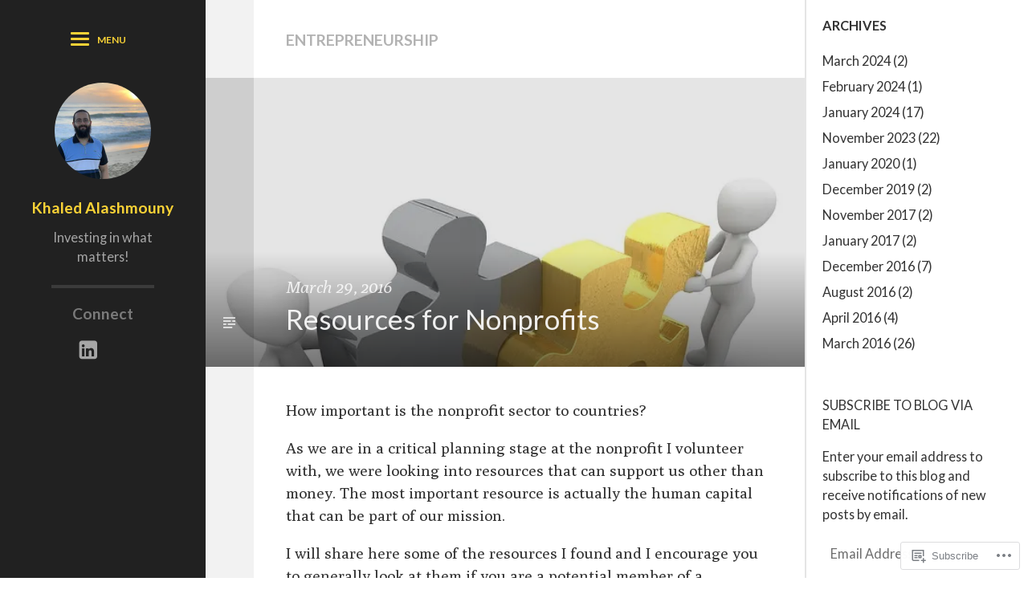

--- FILE ---
content_type: text/html; charset=UTF-8
request_url: https://ashmouny.com/tag/entrepreneurship/page/2/
body_size: 36459
content:
<!DOCTYPE html>
<!--[if IE 7]>
<html class="ie ie7" lang="en">
<![endif]-->
<!--[if IE 8]>
<html class="ie ie8" lang="en">
<![endif]-->
<!--[if !(IE 7) | !(IE 8)  ]><!-->
<html lang="en">
<!--<![endif]-->
<head>
	<meta charset="UTF-8">
	<meta name="viewport" content="width=device-width, initial-scale=1">
	<title>entrepreneurship | Khaled Alashmouny | Page 2</title>
	<link rel="profile" href="http://gmpg.org/xfn/11">
	<link rel="pingback" href="https://ashmouny.com/xmlrpc.php">
	<meta name='robots' content='max-image-preview:large' />

<!-- Async WordPress.com Remote Login -->
<script id="wpcom_remote_login_js">
var wpcom_remote_login_extra_auth = '';
function wpcom_remote_login_remove_dom_node_id( element_id ) {
	var dom_node = document.getElementById( element_id );
	if ( dom_node ) { dom_node.parentNode.removeChild( dom_node ); }
}
function wpcom_remote_login_remove_dom_node_classes( class_name ) {
	var dom_nodes = document.querySelectorAll( '.' + class_name );
	for ( var i = 0; i < dom_nodes.length; i++ ) {
		dom_nodes[ i ].parentNode.removeChild( dom_nodes[ i ] );
	}
}
function wpcom_remote_login_final_cleanup() {
	wpcom_remote_login_remove_dom_node_classes( "wpcom_remote_login_msg" );
	wpcom_remote_login_remove_dom_node_id( "wpcom_remote_login_key" );
	wpcom_remote_login_remove_dom_node_id( "wpcom_remote_login_validate" );
	wpcom_remote_login_remove_dom_node_id( "wpcom_remote_login_js" );
	wpcom_remote_login_remove_dom_node_id( "wpcom_request_access_iframe" );
	wpcom_remote_login_remove_dom_node_id( "wpcom_request_access_styles" );
}

// Watch for messages back from the remote login
window.addEventListener( "message", function( e ) {
	if ( e.origin === "https://r-login.wordpress.com" ) {
		var data = {};
		try {
			data = JSON.parse( e.data );
		} catch( e ) {
			wpcom_remote_login_final_cleanup();
			return;
		}

		if ( data.msg === 'LOGIN' ) {
			// Clean up the login check iframe
			wpcom_remote_login_remove_dom_node_id( "wpcom_remote_login_key" );

			var id_regex = new RegExp( /^[0-9]+$/ );
			var token_regex = new RegExp( /^.*|.*|.*$/ );
			if (
				token_regex.test( data.token )
				&& id_regex.test( data.wpcomid )
			) {
				// We have everything we need to ask for a login
				var script = document.createElement( "script" );
				script.setAttribute( "id", "wpcom_remote_login_validate" );
				script.src = '/remote-login.php?wpcom_remote_login=validate'
					+ '&wpcomid=' + data.wpcomid
					+ '&token=' + encodeURIComponent( data.token )
					+ '&host=' + window.location.protocol
					+ '//' + window.location.hostname
					+ '&postid=489'
					+ '&is_singular=';
				document.body.appendChild( script );
			}

			return;
		}

		// Safari ITP, not logged in, so redirect
		if ( data.msg === 'LOGIN-REDIRECT' ) {
			window.location = 'https://wordpress.com/log-in?redirect_to=' + window.location.href;
			return;
		}

		// Safari ITP, storage access failed, remove the request
		if ( data.msg === 'LOGIN-REMOVE' ) {
			var css_zap = 'html { -webkit-transition: margin-top 1s; transition: margin-top 1s; } /* 9001 */ html { margin-top: 0 !important; } * html body { margin-top: 0 !important; } @media screen and ( max-width: 782px ) { html { margin-top: 0 !important; } * html body { margin-top: 0 !important; } }';
			var style_zap = document.createElement( 'style' );
			style_zap.type = 'text/css';
			style_zap.appendChild( document.createTextNode( css_zap ) );
			document.body.appendChild( style_zap );

			var e = document.getElementById( 'wpcom_request_access_iframe' );
			e.parentNode.removeChild( e );

			document.cookie = 'wordpress_com_login_access=denied; path=/; max-age=31536000';

			return;
		}

		// Safari ITP
		if ( data.msg === 'REQUEST_ACCESS' ) {
			console.log( 'request access: safari' );

			// Check ITP iframe enable/disable knob
			if ( wpcom_remote_login_extra_auth !== 'safari_itp_iframe' ) {
				return;
			}

			// If we are in a "private window" there is no ITP.
			var private_window = false;
			try {
				var opendb = window.openDatabase( null, null, null, null );
			} catch( e ) {
				private_window = true;
			}

			if ( private_window ) {
				console.log( 'private window' );
				return;
			}

			var iframe = document.createElement( 'iframe' );
			iframe.id = 'wpcom_request_access_iframe';
			iframe.setAttribute( 'scrolling', 'no' );
			iframe.setAttribute( 'sandbox', 'allow-storage-access-by-user-activation allow-scripts allow-same-origin allow-top-navigation-by-user-activation' );
			iframe.src = 'https://r-login.wordpress.com/remote-login.php?wpcom_remote_login=request_access&origin=' + encodeURIComponent( data.origin ) + '&wpcomid=' + encodeURIComponent( data.wpcomid );

			var css = 'html { -webkit-transition: margin-top 1s; transition: margin-top 1s; } /* 9001 */ html { margin-top: 46px !important; } * html body { margin-top: 46px !important; } @media screen and ( max-width: 660px ) { html { margin-top: 71px !important; } * html body { margin-top: 71px !important; } #wpcom_request_access_iframe { display: block; height: 71px !important; } } #wpcom_request_access_iframe { border: 0px; height: 46px; position: fixed; top: 0; left: 0; width: 100%; min-width: 100%; z-index: 99999; background: #23282d; } ';

			var style = document.createElement( 'style' );
			style.type = 'text/css';
			style.id = 'wpcom_request_access_styles';
			style.appendChild( document.createTextNode( css ) );
			document.body.appendChild( style );

			document.body.appendChild( iframe );
		}

		if ( data.msg === 'DONE' ) {
			wpcom_remote_login_final_cleanup();
		}
	}
}, false );

// Inject the remote login iframe after the page has had a chance to load
// more critical resources
window.addEventListener( "DOMContentLoaded", function( e ) {
	var iframe = document.createElement( "iframe" );
	iframe.style.display = "none";
	iframe.setAttribute( "scrolling", "no" );
	iframe.setAttribute( "id", "wpcom_remote_login_key" );
	iframe.src = "https://r-login.wordpress.com/remote-login.php"
		+ "?wpcom_remote_login=key"
		+ "&origin=aHR0cHM6Ly9hc2htb3VueS5jb20%3D"
		+ "&wpcomid=108914927"
		+ "&time=" + Math.floor( Date.now() / 1000 );
	document.body.appendChild( iframe );
}, false );
</script>
<link rel='dns-prefetch' href='//s0.wp.com' />
<link rel='dns-prefetch' href='//fonts-api.wp.com' />
<link rel="alternate" type="application/rss+xml" title="Khaled Alashmouny &raquo; Feed" href="https://ashmouny.com/feed/" />
<link rel="alternate" type="application/rss+xml" title="Khaled Alashmouny &raquo; Comments Feed" href="https://ashmouny.com/comments/feed/" />
<link rel="alternate" type="application/rss+xml" title="Khaled Alashmouny &raquo; entrepreneurship Tag Feed" href="https://ashmouny.com/tag/entrepreneurship/feed/" />
	<script type="text/javascript">
		/* <![CDATA[ */
		function addLoadEvent(func) {
			var oldonload = window.onload;
			if (typeof window.onload != 'function') {
				window.onload = func;
			} else {
				window.onload = function () {
					oldonload();
					func();
				}
			}
		}
		/* ]]> */
	</script>
	<link crossorigin='anonymous' rel='stylesheet' id='all-css-0-1' href='/wp-content/mu-plugins/likes/jetpack-likes.css?m=1743883414i&cssminify=yes' type='text/css' media='all' />
<link rel='stylesheet' id='worldview-fonts-css' href='https://fonts-api.wp.com/css?family=Lato%3A400%2C600%2C700%7CPoly%3A400%2C400italic&#038;subset=latin%2Clatin-ext&#038;ver=6.9-RC2-61304' media='all' />
<link crossorigin='anonymous' rel='stylesheet' id='all-css-2-1' href='/_static/??/wp-content/mu-plugins/jetpack-plugin/moon/_inc/genericons/genericons/genericons.css,/wp-content/themes/premium/worldview/style.css?m=1753284714j&cssminify=yes' type='text/css' media='all' />
<style id='wp-emoji-styles-inline-css'>

	img.wp-smiley, img.emoji {
		display: inline !important;
		border: none !important;
		box-shadow: none !important;
		height: 1em !important;
		width: 1em !important;
		margin: 0 0.07em !important;
		vertical-align: -0.1em !important;
		background: none !important;
		padding: 0 !important;
	}
/*# sourceURL=wp-emoji-styles-inline-css */
</style>
<link crossorigin='anonymous' rel='stylesheet' id='all-css-4-1' href='/wp-content/plugins/gutenberg-core/v22.4.0/build/styles/block-library/style.min.css?m=1768935615i&cssminify=yes' type='text/css' media='all' />
<style id='wp-block-library-inline-css'>
.has-text-align-justify {
	text-align:justify;
}
.has-text-align-justify{text-align:justify;}

/*# sourceURL=wp-block-library-inline-css */
</style><style id='global-styles-inline-css'>
:root{--wp--preset--aspect-ratio--square: 1;--wp--preset--aspect-ratio--4-3: 4/3;--wp--preset--aspect-ratio--3-4: 3/4;--wp--preset--aspect-ratio--3-2: 3/2;--wp--preset--aspect-ratio--2-3: 2/3;--wp--preset--aspect-ratio--16-9: 16/9;--wp--preset--aspect-ratio--9-16: 9/16;--wp--preset--color--black: #000000;--wp--preset--color--cyan-bluish-gray: #abb8c3;--wp--preset--color--white: #ffffff;--wp--preset--color--pale-pink: #f78da7;--wp--preset--color--vivid-red: #cf2e2e;--wp--preset--color--luminous-vivid-orange: #ff6900;--wp--preset--color--luminous-vivid-amber: #fcb900;--wp--preset--color--light-green-cyan: #7bdcb5;--wp--preset--color--vivid-green-cyan: #00d084;--wp--preset--color--pale-cyan-blue: #8ed1fc;--wp--preset--color--vivid-cyan-blue: #0693e3;--wp--preset--color--vivid-purple: #9b51e0;--wp--preset--gradient--vivid-cyan-blue-to-vivid-purple: linear-gradient(135deg,rgb(6,147,227) 0%,rgb(155,81,224) 100%);--wp--preset--gradient--light-green-cyan-to-vivid-green-cyan: linear-gradient(135deg,rgb(122,220,180) 0%,rgb(0,208,130) 100%);--wp--preset--gradient--luminous-vivid-amber-to-luminous-vivid-orange: linear-gradient(135deg,rgb(252,185,0) 0%,rgb(255,105,0) 100%);--wp--preset--gradient--luminous-vivid-orange-to-vivid-red: linear-gradient(135deg,rgb(255,105,0) 0%,rgb(207,46,46) 100%);--wp--preset--gradient--very-light-gray-to-cyan-bluish-gray: linear-gradient(135deg,rgb(238,238,238) 0%,rgb(169,184,195) 100%);--wp--preset--gradient--cool-to-warm-spectrum: linear-gradient(135deg,rgb(74,234,220) 0%,rgb(151,120,209) 20%,rgb(207,42,186) 40%,rgb(238,44,130) 60%,rgb(251,105,98) 80%,rgb(254,248,76) 100%);--wp--preset--gradient--blush-light-purple: linear-gradient(135deg,rgb(255,206,236) 0%,rgb(152,150,240) 100%);--wp--preset--gradient--blush-bordeaux: linear-gradient(135deg,rgb(254,205,165) 0%,rgb(254,45,45) 50%,rgb(107,0,62) 100%);--wp--preset--gradient--luminous-dusk: linear-gradient(135deg,rgb(255,203,112) 0%,rgb(199,81,192) 50%,rgb(65,88,208) 100%);--wp--preset--gradient--pale-ocean: linear-gradient(135deg,rgb(255,245,203) 0%,rgb(182,227,212) 50%,rgb(51,167,181) 100%);--wp--preset--gradient--electric-grass: linear-gradient(135deg,rgb(202,248,128) 0%,rgb(113,206,126) 100%);--wp--preset--gradient--midnight: linear-gradient(135deg,rgb(2,3,129) 0%,rgb(40,116,252) 100%);--wp--preset--font-size--small: 13px;--wp--preset--font-size--medium: 20px;--wp--preset--font-size--large: 36px;--wp--preset--font-size--x-large: 42px;--wp--preset--font-family--albert-sans: 'Albert Sans', sans-serif;--wp--preset--font-family--alegreya: Alegreya, serif;--wp--preset--font-family--arvo: Arvo, serif;--wp--preset--font-family--bodoni-moda: 'Bodoni Moda', serif;--wp--preset--font-family--bricolage-grotesque: 'Bricolage Grotesque', sans-serif;--wp--preset--font-family--cabin: Cabin, sans-serif;--wp--preset--font-family--chivo: Chivo, sans-serif;--wp--preset--font-family--commissioner: Commissioner, sans-serif;--wp--preset--font-family--cormorant: Cormorant, serif;--wp--preset--font-family--courier-prime: 'Courier Prime', monospace;--wp--preset--font-family--crimson-pro: 'Crimson Pro', serif;--wp--preset--font-family--dm-mono: 'DM Mono', monospace;--wp--preset--font-family--dm-sans: 'DM Sans', sans-serif;--wp--preset--font-family--dm-serif-display: 'DM Serif Display', serif;--wp--preset--font-family--domine: Domine, serif;--wp--preset--font-family--eb-garamond: 'EB Garamond', serif;--wp--preset--font-family--epilogue: Epilogue, sans-serif;--wp--preset--font-family--fahkwang: Fahkwang, sans-serif;--wp--preset--font-family--figtree: Figtree, sans-serif;--wp--preset--font-family--fira-sans: 'Fira Sans', sans-serif;--wp--preset--font-family--fjalla-one: 'Fjalla One', sans-serif;--wp--preset--font-family--fraunces: Fraunces, serif;--wp--preset--font-family--gabarito: Gabarito, system-ui;--wp--preset--font-family--ibm-plex-mono: 'IBM Plex Mono', monospace;--wp--preset--font-family--ibm-plex-sans: 'IBM Plex Sans', sans-serif;--wp--preset--font-family--ibarra-real-nova: 'Ibarra Real Nova', serif;--wp--preset--font-family--instrument-serif: 'Instrument Serif', serif;--wp--preset--font-family--inter: Inter, sans-serif;--wp--preset--font-family--josefin-sans: 'Josefin Sans', sans-serif;--wp--preset--font-family--jost: Jost, sans-serif;--wp--preset--font-family--libre-baskerville: 'Libre Baskerville', serif;--wp--preset--font-family--libre-franklin: 'Libre Franklin', sans-serif;--wp--preset--font-family--literata: Literata, serif;--wp--preset--font-family--lora: Lora, serif;--wp--preset--font-family--merriweather: Merriweather, serif;--wp--preset--font-family--montserrat: Montserrat, sans-serif;--wp--preset--font-family--newsreader: Newsreader, serif;--wp--preset--font-family--noto-sans-mono: 'Noto Sans Mono', sans-serif;--wp--preset--font-family--nunito: Nunito, sans-serif;--wp--preset--font-family--open-sans: 'Open Sans', sans-serif;--wp--preset--font-family--overpass: Overpass, sans-serif;--wp--preset--font-family--pt-serif: 'PT Serif', serif;--wp--preset--font-family--petrona: Petrona, serif;--wp--preset--font-family--piazzolla: Piazzolla, serif;--wp--preset--font-family--playfair-display: 'Playfair Display', serif;--wp--preset--font-family--plus-jakarta-sans: 'Plus Jakarta Sans', sans-serif;--wp--preset--font-family--poppins: Poppins, sans-serif;--wp--preset--font-family--raleway: Raleway, sans-serif;--wp--preset--font-family--roboto: Roboto, sans-serif;--wp--preset--font-family--roboto-slab: 'Roboto Slab', serif;--wp--preset--font-family--rubik: Rubik, sans-serif;--wp--preset--font-family--rufina: Rufina, serif;--wp--preset--font-family--sora: Sora, sans-serif;--wp--preset--font-family--source-sans-3: 'Source Sans 3', sans-serif;--wp--preset--font-family--source-serif-4: 'Source Serif 4', serif;--wp--preset--font-family--space-mono: 'Space Mono', monospace;--wp--preset--font-family--syne: Syne, sans-serif;--wp--preset--font-family--texturina: Texturina, serif;--wp--preset--font-family--urbanist: Urbanist, sans-serif;--wp--preset--font-family--work-sans: 'Work Sans', sans-serif;--wp--preset--spacing--20: 0.44rem;--wp--preset--spacing--30: 0.67rem;--wp--preset--spacing--40: 1rem;--wp--preset--spacing--50: 1.5rem;--wp--preset--spacing--60: 2.25rem;--wp--preset--spacing--70: 3.38rem;--wp--preset--spacing--80: 5.06rem;--wp--preset--shadow--natural: 6px 6px 9px rgba(0, 0, 0, 0.2);--wp--preset--shadow--deep: 12px 12px 50px rgba(0, 0, 0, 0.4);--wp--preset--shadow--sharp: 6px 6px 0px rgba(0, 0, 0, 0.2);--wp--preset--shadow--outlined: 6px 6px 0px -3px rgb(255, 255, 255), 6px 6px rgb(0, 0, 0);--wp--preset--shadow--crisp: 6px 6px 0px rgb(0, 0, 0);}:where(body) { margin: 0; }:where(.is-layout-flex){gap: 0.5em;}:where(.is-layout-grid){gap: 0.5em;}body .is-layout-flex{display: flex;}.is-layout-flex{flex-wrap: wrap;align-items: center;}.is-layout-flex > :is(*, div){margin: 0;}body .is-layout-grid{display: grid;}.is-layout-grid > :is(*, div){margin: 0;}body{padding-top: 0px;padding-right: 0px;padding-bottom: 0px;padding-left: 0px;}:root :where(.wp-element-button, .wp-block-button__link){background-color: #32373c;border-width: 0;color: #fff;font-family: inherit;font-size: inherit;font-style: inherit;font-weight: inherit;letter-spacing: inherit;line-height: inherit;padding-top: calc(0.667em + 2px);padding-right: calc(1.333em + 2px);padding-bottom: calc(0.667em + 2px);padding-left: calc(1.333em + 2px);text-decoration: none;text-transform: inherit;}.has-black-color{color: var(--wp--preset--color--black) !important;}.has-cyan-bluish-gray-color{color: var(--wp--preset--color--cyan-bluish-gray) !important;}.has-white-color{color: var(--wp--preset--color--white) !important;}.has-pale-pink-color{color: var(--wp--preset--color--pale-pink) !important;}.has-vivid-red-color{color: var(--wp--preset--color--vivid-red) !important;}.has-luminous-vivid-orange-color{color: var(--wp--preset--color--luminous-vivid-orange) !important;}.has-luminous-vivid-amber-color{color: var(--wp--preset--color--luminous-vivid-amber) !important;}.has-light-green-cyan-color{color: var(--wp--preset--color--light-green-cyan) !important;}.has-vivid-green-cyan-color{color: var(--wp--preset--color--vivid-green-cyan) !important;}.has-pale-cyan-blue-color{color: var(--wp--preset--color--pale-cyan-blue) !important;}.has-vivid-cyan-blue-color{color: var(--wp--preset--color--vivid-cyan-blue) !important;}.has-vivid-purple-color{color: var(--wp--preset--color--vivid-purple) !important;}.has-black-background-color{background-color: var(--wp--preset--color--black) !important;}.has-cyan-bluish-gray-background-color{background-color: var(--wp--preset--color--cyan-bluish-gray) !important;}.has-white-background-color{background-color: var(--wp--preset--color--white) !important;}.has-pale-pink-background-color{background-color: var(--wp--preset--color--pale-pink) !important;}.has-vivid-red-background-color{background-color: var(--wp--preset--color--vivid-red) !important;}.has-luminous-vivid-orange-background-color{background-color: var(--wp--preset--color--luminous-vivid-orange) !important;}.has-luminous-vivid-amber-background-color{background-color: var(--wp--preset--color--luminous-vivid-amber) !important;}.has-light-green-cyan-background-color{background-color: var(--wp--preset--color--light-green-cyan) !important;}.has-vivid-green-cyan-background-color{background-color: var(--wp--preset--color--vivid-green-cyan) !important;}.has-pale-cyan-blue-background-color{background-color: var(--wp--preset--color--pale-cyan-blue) !important;}.has-vivid-cyan-blue-background-color{background-color: var(--wp--preset--color--vivid-cyan-blue) !important;}.has-vivid-purple-background-color{background-color: var(--wp--preset--color--vivid-purple) !important;}.has-black-border-color{border-color: var(--wp--preset--color--black) !important;}.has-cyan-bluish-gray-border-color{border-color: var(--wp--preset--color--cyan-bluish-gray) !important;}.has-white-border-color{border-color: var(--wp--preset--color--white) !important;}.has-pale-pink-border-color{border-color: var(--wp--preset--color--pale-pink) !important;}.has-vivid-red-border-color{border-color: var(--wp--preset--color--vivid-red) !important;}.has-luminous-vivid-orange-border-color{border-color: var(--wp--preset--color--luminous-vivid-orange) !important;}.has-luminous-vivid-amber-border-color{border-color: var(--wp--preset--color--luminous-vivid-amber) !important;}.has-light-green-cyan-border-color{border-color: var(--wp--preset--color--light-green-cyan) !important;}.has-vivid-green-cyan-border-color{border-color: var(--wp--preset--color--vivid-green-cyan) !important;}.has-pale-cyan-blue-border-color{border-color: var(--wp--preset--color--pale-cyan-blue) !important;}.has-vivid-cyan-blue-border-color{border-color: var(--wp--preset--color--vivid-cyan-blue) !important;}.has-vivid-purple-border-color{border-color: var(--wp--preset--color--vivid-purple) !important;}.has-vivid-cyan-blue-to-vivid-purple-gradient-background{background: var(--wp--preset--gradient--vivid-cyan-blue-to-vivid-purple) !important;}.has-light-green-cyan-to-vivid-green-cyan-gradient-background{background: var(--wp--preset--gradient--light-green-cyan-to-vivid-green-cyan) !important;}.has-luminous-vivid-amber-to-luminous-vivid-orange-gradient-background{background: var(--wp--preset--gradient--luminous-vivid-amber-to-luminous-vivid-orange) !important;}.has-luminous-vivid-orange-to-vivid-red-gradient-background{background: var(--wp--preset--gradient--luminous-vivid-orange-to-vivid-red) !important;}.has-very-light-gray-to-cyan-bluish-gray-gradient-background{background: var(--wp--preset--gradient--very-light-gray-to-cyan-bluish-gray) !important;}.has-cool-to-warm-spectrum-gradient-background{background: var(--wp--preset--gradient--cool-to-warm-spectrum) !important;}.has-blush-light-purple-gradient-background{background: var(--wp--preset--gradient--blush-light-purple) !important;}.has-blush-bordeaux-gradient-background{background: var(--wp--preset--gradient--blush-bordeaux) !important;}.has-luminous-dusk-gradient-background{background: var(--wp--preset--gradient--luminous-dusk) !important;}.has-pale-ocean-gradient-background{background: var(--wp--preset--gradient--pale-ocean) !important;}.has-electric-grass-gradient-background{background: var(--wp--preset--gradient--electric-grass) !important;}.has-midnight-gradient-background{background: var(--wp--preset--gradient--midnight) !important;}.has-small-font-size{font-size: var(--wp--preset--font-size--small) !important;}.has-medium-font-size{font-size: var(--wp--preset--font-size--medium) !important;}.has-large-font-size{font-size: var(--wp--preset--font-size--large) !important;}.has-x-large-font-size{font-size: var(--wp--preset--font-size--x-large) !important;}.has-albert-sans-font-family{font-family: var(--wp--preset--font-family--albert-sans) !important;}.has-alegreya-font-family{font-family: var(--wp--preset--font-family--alegreya) !important;}.has-arvo-font-family{font-family: var(--wp--preset--font-family--arvo) !important;}.has-bodoni-moda-font-family{font-family: var(--wp--preset--font-family--bodoni-moda) !important;}.has-bricolage-grotesque-font-family{font-family: var(--wp--preset--font-family--bricolage-grotesque) !important;}.has-cabin-font-family{font-family: var(--wp--preset--font-family--cabin) !important;}.has-chivo-font-family{font-family: var(--wp--preset--font-family--chivo) !important;}.has-commissioner-font-family{font-family: var(--wp--preset--font-family--commissioner) !important;}.has-cormorant-font-family{font-family: var(--wp--preset--font-family--cormorant) !important;}.has-courier-prime-font-family{font-family: var(--wp--preset--font-family--courier-prime) !important;}.has-crimson-pro-font-family{font-family: var(--wp--preset--font-family--crimson-pro) !important;}.has-dm-mono-font-family{font-family: var(--wp--preset--font-family--dm-mono) !important;}.has-dm-sans-font-family{font-family: var(--wp--preset--font-family--dm-sans) !important;}.has-dm-serif-display-font-family{font-family: var(--wp--preset--font-family--dm-serif-display) !important;}.has-domine-font-family{font-family: var(--wp--preset--font-family--domine) !important;}.has-eb-garamond-font-family{font-family: var(--wp--preset--font-family--eb-garamond) !important;}.has-epilogue-font-family{font-family: var(--wp--preset--font-family--epilogue) !important;}.has-fahkwang-font-family{font-family: var(--wp--preset--font-family--fahkwang) !important;}.has-figtree-font-family{font-family: var(--wp--preset--font-family--figtree) !important;}.has-fira-sans-font-family{font-family: var(--wp--preset--font-family--fira-sans) !important;}.has-fjalla-one-font-family{font-family: var(--wp--preset--font-family--fjalla-one) !important;}.has-fraunces-font-family{font-family: var(--wp--preset--font-family--fraunces) !important;}.has-gabarito-font-family{font-family: var(--wp--preset--font-family--gabarito) !important;}.has-ibm-plex-mono-font-family{font-family: var(--wp--preset--font-family--ibm-plex-mono) !important;}.has-ibm-plex-sans-font-family{font-family: var(--wp--preset--font-family--ibm-plex-sans) !important;}.has-ibarra-real-nova-font-family{font-family: var(--wp--preset--font-family--ibarra-real-nova) !important;}.has-instrument-serif-font-family{font-family: var(--wp--preset--font-family--instrument-serif) !important;}.has-inter-font-family{font-family: var(--wp--preset--font-family--inter) !important;}.has-josefin-sans-font-family{font-family: var(--wp--preset--font-family--josefin-sans) !important;}.has-jost-font-family{font-family: var(--wp--preset--font-family--jost) !important;}.has-libre-baskerville-font-family{font-family: var(--wp--preset--font-family--libre-baskerville) !important;}.has-libre-franklin-font-family{font-family: var(--wp--preset--font-family--libre-franklin) !important;}.has-literata-font-family{font-family: var(--wp--preset--font-family--literata) !important;}.has-lora-font-family{font-family: var(--wp--preset--font-family--lora) !important;}.has-merriweather-font-family{font-family: var(--wp--preset--font-family--merriweather) !important;}.has-montserrat-font-family{font-family: var(--wp--preset--font-family--montserrat) !important;}.has-newsreader-font-family{font-family: var(--wp--preset--font-family--newsreader) !important;}.has-noto-sans-mono-font-family{font-family: var(--wp--preset--font-family--noto-sans-mono) !important;}.has-nunito-font-family{font-family: var(--wp--preset--font-family--nunito) !important;}.has-open-sans-font-family{font-family: var(--wp--preset--font-family--open-sans) !important;}.has-overpass-font-family{font-family: var(--wp--preset--font-family--overpass) !important;}.has-pt-serif-font-family{font-family: var(--wp--preset--font-family--pt-serif) !important;}.has-petrona-font-family{font-family: var(--wp--preset--font-family--petrona) !important;}.has-piazzolla-font-family{font-family: var(--wp--preset--font-family--piazzolla) !important;}.has-playfair-display-font-family{font-family: var(--wp--preset--font-family--playfair-display) !important;}.has-plus-jakarta-sans-font-family{font-family: var(--wp--preset--font-family--plus-jakarta-sans) !important;}.has-poppins-font-family{font-family: var(--wp--preset--font-family--poppins) !important;}.has-raleway-font-family{font-family: var(--wp--preset--font-family--raleway) !important;}.has-roboto-font-family{font-family: var(--wp--preset--font-family--roboto) !important;}.has-roboto-slab-font-family{font-family: var(--wp--preset--font-family--roboto-slab) !important;}.has-rubik-font-family{font-family: var(--wp--preset--font-family--rubik) !important;}.has-rufina-font-family{font-family: var(--wp--preset--font-family--rufina) !important;}.has-sora-font-family{font-family: var(--wp--preset--font-family--sora) !important;}.has-source-sans-3-font-family{font-family: var(--wp--preset--font-family--source-sans-3) !important;}.has-source-serif-4-font-family{font-family: var(--wp--preset--font-family--source-serif-4) !important;}.has-space-mono-font-family{font-family: var(--wp--preset--font-family--space-mono) !important;}.has-syne-font-family{font-family: var(--wp--preset--font-family--syne) !important;}.has-texturina-font-family{font-family: var(--wp--preset--font-family--texturina) !important;}.has-urbanist-font-family{font-family: var(--wp--preset--font-family--urbanist) !important;}.has-work-sans-font-family{font-family: var(--wp--preset--font-family--work-sans) !important;}
/*# sourceURL=global-styles-inline-css */
</style>

<style id='classic-theme-styles-inline-css'>
.wp-block-button__link{background-color:#32373c;border-radius:9999px;box-shadow:none;color:#fff;font-size:1.125em;padding:calc(.667em + 2px) calc(1.333em + 2px);text-decoration:none}.wp-block-file__button{background:#32373c;color:#fff}.wp-block-accordion-heading{margin:0}.wp-block-accordion-heading__toggle{background-color:inherit!important;color:inherit!important}.wp-block-accordion-heading__toggle:not(:focus-visible){outline:none}.wp-block-accordion-heading__toggle:focus,.wp-block-accordion-heading__toggle:hover{background-color:inherit!important;border:none;box-shadow:none;color:inherit;padding:var(--wp--preset--spacing--20,1em) 0;text-decoration:none}.wp-block-accordion-heading__toggle:focus-visible{outline:auto;outline-offset:0}
/*# sourceURL=/wp-content/plugins/gutenberg-core/v22.4.0/build/styles/block-library/classic.min.css */
</style>
<link crossorigin='anonymous' rel='stylesheet' id='all-css-6-1' href='/_static/??-eJx9jEEOAiEQBD/kQECjeDC+ZWEnijIwYWA3/l72op689KFTVXplCCU3zE1z6reYRYfiUwlP0VYZpwxIJE4IFRd10HOU9iFA2iuhCiI7/ROiDt9WxfETT20jCOc4YUIa2D9t5eGA91xRBMZS7ATtPkTZvCtdzNEZt7f2fHq8Afl7R7w=&cssminify=yes' type='text/css' media='all' />
<style id='jetpack_facebook_likebox-inline-css'>
.widget_facebook_likebox {
	overflow: hidden;
}

/*# sourceURL=/wp-content/mu-plugins/jetpack-plugin/moon/modules/widgets/facebook-likebox/style.css */
</style>
<link crossorigin='anonymous' rel='stylesheet' id='all-css-8-1' href='/_static/??-eJzTLy/QTc7PK0nNK9HPLdUtyClNz8wr1i9KTcrJTwcy0/WTi5G5ekCujj52Temp+bo5+cmJJZn5eSgc3bScxMwikFb7XFtDE1NLExMLc0OTLACohS2q&cssminify=yes' type='text/css' media='all' />
<style id='jetpack-global-styles-frontend-style-inline-css'>
:root { --font-headings: unset; --font-base: unset; --font-headings-default: -apple-system,BlinkMacSystemFont,"Segoe UI",Roboto,Oxygen-Sans,Ubuntu,Cantarell,"Helvetica Neue",sans-serif; --font-base-default: -apple-system,BlinkMacSystemFont,"Segoe UI",Roboto,Oxygen-Sans,Ubuntu,Cantarell,"Helvetica Neue",sans-serif;}
/*# sourceURL=jetpack-global-styles-frontend-style-inline-css */
</style>
<link crossorigin='anonymous' rel='stylesheet' id='all-css-10-1' href='/_static/??-eJyNjcEKwjAQRH/IuFRT6kX8FNkmS5K6yQY3Qfx7bfEiXrwM82B4A49qnJRGpUHupnIPqSgs1Cq624chi6zhO5OCRryTR++fW00l7J3qDv43XVNxoOISsmEJol/wY2uR8vs3WggsM/I6uOTzMI3Hw8lOg11eUT1JKA==&cssminify=yes' type='text/css' media='all' />
<script type="text/javascript" id="worldview-main-js-extra">
/* <![CDATA[ */
var navigation = {"hidemenu":"Hide Menu","showmenu":"Show Menu"};
//# sourceURL=worldview-main-js-extra
/* ]]> */
</script>
<script type="text/javascript" id="wpcom-actionbar-placeholder-js-extra">
/* <![CDATA[ */
var actionbardata = {"siteID":"108914927","postID":"0","siteURL":"https://ashmouny.com","xhrURL":"https://ashmouny.com/wp-admin/admin-ajax.php","nonce":"da64b6e1d0","isLoggedIn":"","statusMessage":"","subsEmailDefault":"instantly","proxyScriptUrl":"https://s0.wp.com/wp-content/js/wpcom-proxy-request.js?m=1513050504i&amp;ver=20211021","i18n":{"followedText":"New posts from this site will now appear in your \u003Ca href=\"https://wordpress.com/reader\"\u003EReader\u003C/a\u003E","foldBar":"Collapse this bar","unfoldBar":"Expand this bar","shortLinkCopied":"Shortlink copied to clipboard."}};
//# sourceURL=wpcom-actionbar-placeholder-js-extra
/* ]]> */
</script>
<script type="text/javascript" id="jetpack-mu-wpcom-settings-js-before">
/* <![CDATA[ */
var JETPACK_MU_WPCOM_SETTINGS = {"assetsUrl":"https://s0.wp.com/wp-content/mu-plugins/jetpack-mu-wpcom-plugin/moon/jetpack_vendor/automattic/jetpack-mu-wpcom/src/build/"};
//# sourceURL=jetpack-mu-wpcom-settings-js-before
/* ]]> */
</script>
<script crossorigin='anonymous' type='text/javascript'  src='/_static/??-eJydjs0KAjEMhF/IblfFv4P4Fnsv26gpTVvT1Lo+vUU8CIKHhUBg5ptMdE0Kw+iLhaxdm1sBnj6rIwydywv9D1KEFzYC3/AYg0AQLVegFkkMhIV0jeztHaFqkzPI+xZFCxzwyTOyZ5QBbZ7Tan6fbTJ7UYnjY2reiY7L3arfrPvt/uBefzpvHw=='></script>
<script type="text/javascript" id="rlt-proxy-js-after">
/* <![CDATA[ */
	rltInitialize( {"token":null,"iframeOrigins":["https:\/\/widgets.wp.com"]} );
//# sourceURL=rlt-proxy-js-after
/* ]]> */
</script>
<link rel="EditURI" type="application/rsd+xml" title="RSD" href="https://ashmounydotcom.wordpress.com/xmlrpc.php?rsd" />
<meta name="generator" content="WordPress.com" />

<!-- Jetpack Open Graph Tags -->
<meta property="og:type" content="website" />
<meta property="og:title" content="entrepreneurship &#8211; Page 2 &#8211; Khaled Alashmouny" />
<meta property="og:url" content="https://ashmouny.com/tag/entrepreneurship/" />
<meta property="og:site_name" content="Khaled Alashmouny" />
<meta property="og:image" content="https://ashmouny.com/wp-content/uploads/2019/11/cropped-6e80999b-8b77-414b-af34-9999e02bd338.png?w=200" />
<meta property="og:image:width" content="200" />
<meta property="og:image:height" content="200" />
<meta property="og:image:alt" content="" />
<meta property="og:locale" content="en_US" />
<meta name="twitter:creator" content="@ashmouny" />
<meta name="twitter:site" content="@ashmouny" />

<!-- End Jetpack Open Graph Tags -->
<link rel="search" type="application/opensearchdescription+xml" href="https://ashmouny.com/osd.xml" title="Khaled Alashmouny" />
<link rel="search" type="application/opensearchdescription+xml" href="https://s1.wp.com/opensearch.xml" title="WordPress.com" />
		<style type="text/css">
			.recentcomments a {
				display: inline !important;
				padding: 0 !important;
				margin: 0 !important;
			}

			table.recentcommentsavatartop img.avatar, table.recentcommentsavatarend img.avatar {
				border: 0px;
				margin: 0;
			}

			table.recentcommentsavatartop a, table.recentcommentsavatarend a {
				border: 0px !important;
				background-color: transparent !important;
			}

			td.recentcommentsavatarend, td.recentcommentsavatartop {
				padding: 0px 0px 1px 0px;
				margin: 0px;
			}

			td.recentcommentstextend {
				border: none !important;
				padding: 0px 0px 2px 10px;
			}

			.rtl td.recentcommentstextend {
				padding: 0px 10px 2px 0px;
			}

			td.recentcommentstexttop {
				border: none;
				padding: 0px 0px 0px 10px;
			}

			.rtl td.recentcommentstexttop {
				padding: 0px 10px 0px 0px;
			}
		</style>
		<meta name="description" content="Posts about entrepreneurship written by ashmouny" />
<link rel="icon" href="https://ashmouny.com/wp-content/uploads/2019/11/cropped-6e80999b-8b77-414b-af34-9999e02bd338.png?w=32" sizes="32x32" />
<link rel="icon" href="https://ashmouny.com/wp-content/uploads/2019/11/cropped-6e80999b-8b77-414b-af34-9999e02bd338.png?w=192" sizes="192x192" />
<link rel="apple-touch-icon" href="https://ashmouny.com/wp-content/uploads/2019/11/cropped-6e80999b-8b77-414b-af34-9999e02bd338.png?w=180" />
<meta name="msapplication-TileImage" content="https://ashmouny.com/wp-content/uploads/2019/11/cropped-6e80999b-8b77-414b-af34-9999e02bd338.png?w=270" />
<link crossorigin='anonymous' rel='stylesheet' id='all-css-0-3' href='/_static/??-eJyVzEEKg0AMheELVYOVVrooPUrRGEp0JhkmE7y+FrTQpcv/8fhgSRWqFJIC0asU/MNiMFFJPc57Q1QVeLMgDM5hBPPBMHMqrNv5r+rIUqPZBc7KQXHesIUT5bNC1NEDGWCf1Y3C73QMX/AVn013ax/dvW2u0wodV15M&cssminify=yes' type='text/css' media='all' />
</head>


<body class="archive paged tag tag-entrepreneurship tag-183 wp-custom-logo paged-2 tag-paged-2 wp-theme-premiumworldview customizer-styles-applied has-header-image  has-primary-sidebar jetpack-reblog-enabled custom-colors">


<header id="masthead">

	
	<div class="menu-button">
		<div class="menu-icon">
			<span class="top"></span>
			<span class="mid"></span>
			<span class="bot"></span>
		</div>
		<div class="menu-text">
			<span>Hide</span>Menu		</div>
	</div>

	<div class="split-columns">

		<div class="split-left">

			
<aside id="masthead-sidebar" class="clearfix">

	<div class="widgets">

		
<div class="widget_nav_menu widget">

	<h3 class="widgettitle">Navigation</h3>

	<div id="menu-masthead" class="masthead"><ul id="menu-masthead-items" class="menu-items"><li id="menu-item-5" class="menu-item menu-item-type-custom menu-item-object-custom menu-item-home menu-item-5"><a href="https://ashmouny.com/">Home</a></li>
<li id="menu-item-4" class="menu-item menu-item-type-post_type menu-item-object-page menu-item-4"><a href="https://ashmouny.com/about/">About</a></li>
<li id="menu-item-773" class="menu-item menu-item-type-post_type menu-item-object-page menu-item-773"><a href="https://ashmouny.com/portfolio-2/">Portfolio</a></li>
<li id="menu-item-765" class="menu-item menu-item-type-post_type menu-item-object-page current_page_parent current-menu-ancestor current-menu-parent current_page_ancestor menu-item-has-children menu-item-765"><a href="https://ashmouny.com/blog/">Blog</a>
<ul class="sub-menu">
	<li id="menu-item-355" class="menu-item menu-item-type-taxonomy menu-item-object-post_tag menu-item-has-children menu-item-355"><a href="https://ashmouny.com/tag/education/">Education &#8211; تعليم</a>
	<ul class="sub-menu">
		<li id="menu-item-50" class="menu-item menu-item-type-taxonomy menu-item-object-post_tag menu-item-50"><a href="https://ashmouny.com/tag/social/">Social -مجتمعي</a></li>
	</ul>
</li>
	<li id="menu-item-6" class="menu-item menu-item-type-taxonomy menu-item-object-post_tag menu-item-6"><a href="https://ashmouny.com/tag/religion/">Religion -دين</a></li>
	<li id="menu-item-356" class="menu-item menu-item-type-taxonomy menu-item-object-post_tag current-menu-item menu-item-356"><a href="https://ashmouny.com/tag/entrepreneurship/" aria-current="page">Entrepreneurship &#8211; ريادة أعمال</a></li>
	<li id="menu-item-7" class="menu-item menu-item-type-taxonomy menu-item-object-post_tag menu-item-7"><a href="https://ashmouny.com/tag/technical/">Technical -تقنية</a></li>
</ul>
</li>
</ul></div>
</div><!--.masthead-menu--><div id="archives-10" class="widget widget_archive"><h2 class="widgettitle">Archives</h2>
			<ul>
					<li><a href='https://ashmouny.com/2024/03/'>March 2024</a>&nbsp;(2)</li>
	<li><a href='https://ashmouny.com/2024/02/'>February 2024</a>&nbsp;(1)</li>
	<li><a href='https://ashmouny.com/2024/01/'>January 2024</a>&nbsp;(17)</li>
	<li><a href='https://ashmouny.com/2023/11/'>November 2023</a>&nbsp;(22)</li>
	<li><a href='https://ashmouny.com/2020/01/'>January 2020</a>&nbsp;(1)</li>
	<li><a href='https://ashmouny.com/2019/12/'>December 2019</a>&nbsp;(2)</li>
	<li><a href='https://ashmouny.com/2017/11/'>November 2017</a>&nbsp;(2)</li>
	<li><a href='https://ashmouny.com/2017/01/'>January 2017</a>&nbsp;(2)</li>
	<li><a href='https://ashmouny.com/2016/12/'>December 2016</a>&nbsp;(7)</li>
	<li><a href='https://ashmouny.com/2016/08/'>August 2016</a>&nbsp;(2)</li>
	<li><a href='https://ashmouny.com/2016/04/'>April 2016</a>&nbsp;(4)</li>
	<li><a href='https://ashmouny.com/2016/03/'>March 2016</a>&nbsp;(26)</li>
			</ul>

			</div><div id="blog_subscription-10" class="widget widget_blog_subscription jetpack_subscription_widget"><h2 class="widgettitle"><label for="subscribe-field">Subscribe to Blog via Email</label></h2>

			<div class="wp-block-jetpack-subscriptions__container">
			<form
				action="https://subscribe.wordpress.com"
				method="post"
				accept-charset="utf-8"
				data-blog="108914927"
				data-post_access_level="everybody"
				id="subscribe-blog"
			>
				<p>Enter your email address to subscribe to this blog and receive notifications of new posts by email.</p>
				<p id="subscribe-email">
					<label
						id="subscribe-field-label"
						for="subscribe-field"
						class="screen-reader-text"
					>
						Email Address:					</label>

					<input
							type="email"
							name="email"
							autocomplete="email"
							
							style="width: 95%; padding: 1px 10px"
							placeholder="Email Address"
							value=""
							id="subscribe-field"
							required
						/>				</p>

				<p id="subscribe-submit"
									>
					<input type="hidden" name="action" value="subscribe"/>
					<input type="hidden" name="blog_id" value="108914927"/>
					<input type="hidden" name="source" value="https://ashmouny.com/tag/entrepreneurship/page/2/"/>
					<input type="hidden" name="sub-type" value="widget"/>
					<input type="hidden" name="redirect_fragment" value="subscribe-blog"/>
					<input type="hidden" id="_wpnonce" name="_wpnonce" value="b788de7f83" />					<button type="submit"
													class="wp-block-button__link"
																	>
						Subscribe					</button>
				</p>
			</form>
							<div class="wp-block-jetpack-subscriptions__subscount">
					Join 57 other subscribers				</div>
						</div>
			
</div><div id="categories-13" class="widget widget_categories"><h2 class="widgettitle">Categories</h2>
			<ul>
					<li class="cat-item cat-item-475859877"><a href="https://ashmouny.com/category/arts-%d8%a3%d8%af%d8%a8/">Arts &#8211; أدب</a> (5)
</li>
	<li class="cat-item cat-item-441305"><a href="https://ashmouny.com/category/education-%d8%aa%d8%b9%d9%84%d9%8a%d9%85/">Education &#8211; تعليم</a> (16)
</li>
	<li class="cat-item cat-item-476648864"><a href="https://ashmouny.com/category/entrepreneurship-%d8%b1%d9%8a%d8%a7%d8%af%d8%a9-%d8%a3%d8%b9%d9%85%d8%a7%d9%84/">Entrepreneurship &#8211; ريادة أعمال</a> (10)
<ul class='children'>
	<li class="cat-item cat-item-476650072"><a href="https://ashmouny.com/category/entrepreneurship-%d8%b1%d9%8a%d8%a7%d8%af%d8%a9-%d8%a3%d8%b9%d9%85%d8%a7%d9%84/nonprofits-%d8%ba%d9%8a%d8%b1-%d8%b1%d8%a8%d8%ad%d9%8a%d8%a9/">Nonprofits &#8211; غير ربحية</a> (4)
</li>
</ul>
</li>
	<li class="cat-item cat-item-61224629"><a href="https://ashmouny.com/category/political-%d8%b3%d9%8a%d8%a7%d8%b3%d9%8a/">Political &#8211; سياسي</a> (42)
</li>
	<li class="cat-item cat-item-479401160"><a href="https://ashmouny.com/category/qa-%d8%b3%d8%a4%d8%a7%d9%84-%d9%88%d8%ac%d9%88%d8%a7%d8%a8/">Q&amp;A &#8211; سؤال وجواب</a> (3)
</li>
	<li class="cat-item cat-item-7306758"><a href="https://ashmouny.com/category/religion-%d8%af%d9%8a%d9%86/">religion &#8211; دين</a> (6)
</li>
	<li class="cat-item cat-item-316309720"><a href="https://ashmouny.com/category/social-%d8%a7%d8%ac%d8%aa%d9%85%d8%a7%d8%b9%d9%8a/">Social &#8211; اجتماعي</a> (28)
</li>
	<li class="cat-item cat-item-475859378"><a href="https://ashmouny.com/category/technical-%d8%aa%d9%82%d9%86%d9%8a/">technical &#8211; تقني</a> (10)
</li>
			</ul>

			</div>
	</div><!--/.widgets-->

</aside><!--/#sidebar-->
		</div>

		<div class="split-right">

						<div id="author-avatar">
				<a href="https://ashmouny.com/"><img class="no-grav" src="https://ashmouny.com/wp-content/uploads/2019/11/cropped-img_1650.jpg" alt=""></a>
			</div>
			
			<h1 id="blog-title"><a href="https://ashmouny.com/">Khaled Alashmouny</a></h1>
			<div class="desc">Investing in what matters!</div>

			

	<div class="social-menu">

		<h3>Connect</h3>

		<div id="menu-social" class="social"><ul id="menu-social-items" class="menu-items"><li id="menu-item-720" class="menu-item menu-item-type-custom menu-item-object-custom menu-item-720"><a target="_blank" rel="noopener" href="https://www.linkedin.com/in/khaledalashmouny"><span class="assistive-text">LinkedIn</span></a></li>
<li id="menu-item-721" class="menu-item menu-item-type-custom menu-item-object-custom menu-item-721"><a target="_blank" rel="noopener" href="https://angel.co/khaled-alashmouny"><span class="assistive-text">AngelList</span></a></li>
</ul></div>
	</div><!--.social-menu-->


		</div>

	</div>

	
</header>


<div id="main-content-area" class="content-wrapper">

<!--PJAX-->

	<section id="primary" class="content-area">
		<main id="main" class="site-main" role="main">

		
		<h1 class="archive-title">entrepreneurship</h1>

		
			

	<article id="post-489" class="post-489 post type-post status-publish format-standard has-post-thumbnail hentry category-entrepreneurship-- category-nonprofits-- category-social- tag-english tag-entrepreneurship tag-nonprofits tag-social has-featured-image" data-body-class="archive paged tag tag-entrepreneurship tag-183 wp-custom-logo paged-2 tag-paged-2 wp-theme-premiumworldview customizer-styles-applied has-header-image  has-primary-sidebar jetpack-reblog-enabled custom-colors">

		
		<header class="post-header has-featured-image" style='background-image: url(https://ashmouny.com/wp-content/uploads/2016/03/puzzle-1020431_640.jpg?w=640);'>

			
			<div class="inner">
				<div class="text">
					<time class="date-posted published" datetime="1459216617">
						<a href="https://ashmouny.com/2016/03/29/resources-for-nonprofits/">						March 29, 2016						</a>					</time>

					
					<h1 class="entry-title"><a href="https://ashmouny.com/2016/03/29/resources-for-nonprofits/">Resources for Nonprofits</a></h1>

									</div>
			</div>

			
		</header>

		
	<div class="split-view">

		<div class="content-view">

		
	<div class="entry-content">

		<div id="id_56f9dde6a8dfd1489253786" class="text_exposed_root text_exposed">How important is the nonprofit sector to countries?</p>
<p>As we are in a critical planning stage at the nonprofit I volunteer with, we were looking into resources that can support us other than money. The most important resource is actually the human capital that can be part of our mission.</p>
<p>I will share here some of the resources I found and I encourage you to generally look at them if you are a potential member of a nonprofit or<span class="text_exposed_show"> if you are looking for resources for your nonprofit:</p>
<p><strong>1) Potential Volunteers and Board Members</strong><br />
I found these amazing resources that can help<br />
a. Linkedin: <a href="https://l.facebook.com/?u=https%3A%2F%2Fnonprofit.linkedin.com%2F&amp;e=ATNNO0flWK_9WHYQMIL68a9PSSUwpi4OLFq9TFWwZTAfh2Iw0RS9nABI9U_zyw" target="_blank" rel="nofollow">https://nonprofit.linkedin.com/</a><br />
b. VolunteersMatch: <a href="http://l.facebook.com/?u=http%3A%2F%2Fwww.volunteermatch.org%2Fsearch%2Forg839481.jsp&amp;e=ATNf77eGSGdKyobYVT7s0qau_tQjhAzoYaaVJbcGum7eNp76ZWkvEIzKCwRWwQ" target="_blank" rel="nofollow">http://www.volunteermatch.org/search/org839481.jsp</a><br />
c. BoardSource: <a href="https://l.facebook.com/?u=https%3A%2F%2Fwww.boardsource.org%2Feweb%2F&amp;e=ATPoh72SG3RinxfLrFZ-zxdgO9XchvmsuGgQwrEr3uhdKv9naOdRgso4dtMZXQ" target="_blank" rel="nofollow">https://www.boardsource.org/eweb/</a></p>
<p><strong>2) Pro bono services:</strong> these are websites that can help you get professional services for good (free of charge) by matching you with those who choose to help through the same platform.</p>
<p>One example is: <a href="http://l.facebook.com/?u=http%3A%2F%2Fwww.taprootfoundation.org%2Fg&amp;e=ATPgc4OZfp6kXdxLqWljWGRaawAuwlUh2KkYaq47M3UKGcEFqyq8A60my7NhVQ" target="_blank" rel="nofollow">http://www.taprootfoundation.org/g</a>…/getting-started-pro-bono</p>
<p>These services can be anything from financial management to HR support and graphics design.</p>
<p>I am always amazed by how mature the nonprofit sector is in developed countries.</span></div>
<div class="text_exposed_root text_exposed"></div>
<div class="text_exposed_root text_exposed">Please feel free to share resources and I can add them to the article.</div>
<p>&nbsp;</p>
<div class="text_exposed_root text_exposed" style="display:inline;"><span class="text_exposed_show" style="display:inline;"> </span></div>
<div id="jp-post-flair" class="sharedaddy sd-like-enabled sd-sharing-enabled"><div class="sharedaddy sd-sharing-enabled"><div class="robots-nocontent sd-block sd-social sd-social-official sd-sharing"><h3 class="sd-title">Share this:</h3><div class="sd-content"><ul><li class="share-facebook"><div class="fb-share-button" data-href="https://ashmouny.com/2016/03/29/resources-for-nonprofits/" data-layout="button_count"></div></li><li class="share-twitter"><a href="https://twitter.com/share" class="twitter-share-button" data-url="https://ashmouny.com/2016/03/29/resources-for-nonprofits/" data-text="Resources for Nonprofits" data-via="ashmouny" data-related="wordpressdotcom">Tweet</a></li><li class="share-linkedin"><div class="linkedin_button"><script type="in/share" data-url="https://ashmouny.com/2016/03/29/resources-for-nonprofits/" data-counter="right"></script></div></li><li class="share-email"><a rel="nofollow noopener noreferrer"
				data-shared="sharing-email-489"
				class="share-email sd-button"
				href="mailto:?subject=%5BShared%20Post%5D%20Resources%20for%20Nonprofits&#038;body=https%3A%2F%2Fashmouny.com%2F2016%2F03%2F29%2Fresources-for-nonprofits%2F&#038;share=email"
				target="_blank"
				aria-labelledby="sharing-email-489"
				data-email-share-error-title="Do you have email set up?" data-email-share-error-text="If you&#039;re having problems sharing via email, you might not have email set up for your browser. You may need to create a new email yourself." data-email-share-nonce="7a09d80cff" data-email-share-track-url="https://ashmouny.com/2016/03/29/resources-for-nonprofits/?share=email">
				<span id="sharing-email-489" hidden>Email a link to a friend (Opens in new window)</span>
				<span>Email</span>
			</a></li><li class="share-end"></li></ul></div></div></div><div class='sharedaddy sd-block sd-like jetpack-likes-widget-wrapper jetpack-likes-widget-unloaded' id='like-post-wrapper-108914927-489-69761ded52a9a' data-src='//widgets.wp.com/likes/index.html?ver=20260125#blog_id=108914927&amp;post_id=489&amp;origin=ashmounydotcom.wordpress.com&amp;obj_id=108914927-489-69761ded52a9a&amp;domain=ashmouny.com' data-name='like-post-frame-108914927-489-69761ded52a9a' data-title='Like or Reblog'><div class='likes-widget-placeholder post-likes-widget-placeholder' style='height: 55px;'><span class='button'><span>Like</span></span> <span class='loading'>Loading...</span></div><span class='sd-text-color'></span><a class='sd-link-color'></a></div></div>
		
	</div><!--.entry-content-->

	
	
		</div><!--.content-view-->

		
	</div><!--.split-view-->

	
		
	</article>


		
			

	<article id="post-193" class="post-193 post type-post status-publish format-standard has-post-thumbnail hentry category-entrepreneurship-- category-nonprofits-- category-social- tag-arabic tag-entrepreneurship tag-nonprofits tag-social has-featured-image" data-body-class="archive paged tag tag-entrepreneurship tag-183 wp-custom-logo paged-2 tag-paged-2 wp-theme-premiumworldview customizer-styles-applied has-header-image  has-primary-sidebar jetpack-reblog-enabled custom-colors">

		
		<header class="post-header has-featured-image" style='background-image: url(https://ashmouny.com/wp-content/uploads/2016/03/volunteeringcycle.png?w=660);'>

			
			<div class="inner">
				<div class="text">
					<time class="date-posted published" datetime="1458887615">
						<a href="https://ashmouny.com/2016/03/25/%d9%86%d8%ad%d9%88-%d8%a5%d8%af%d8%a7%d8%b1%d8%a9-%d9%86%d8%a7%d8%ac%d8%ad%d8%a9-%d9%84%d8%b9%d9%85%d9%84%d9%8a%d8%a9-%d8%a7%d9%84%d8%aa%d8%b7%d9%88%d8%b9/">						March 25, 2016						</a>					</time>

					
					<h1 class="entry-title"><a href="https://ashmouny.com/2016/03/25/%d9%86%d8%ad%d9%88-%d8%a5%d8%af%d8%a7%d8%b1%d8%a9-%d9%86%d8%a7%d8%ac%d8%ad%d8%a9-%d9%84%d8%b9%d9%85%d9%84%d9%8a%d8%a9-%d8%a7%d9%84%d8%aa%d8%b7%d9%88%d8%b9/">نحو إدارة ناجحة لعملية&nbsp;التطوع</a></h1>

									</div>
			</div>

			
		</header>

		
	<div class="split-view">

		<div class="content-view">

		
	<div class="entry-content">

		<p style="text-align:right;">هذا المقال كتبته عام 2012 وكنت حينها مقبل على إدارة عمل تطوعي .. مضت 4 سنوات الآن وبالرغم من أن المقال يحتاج المزيد من التنقيح والإضافات إلا أني سأتركه على حالته هذه حيث أنه ما زال به فائدة</p>
<p style="text-align:right;">نبدأ هذا المقال بإجابة سؤالين: 1) لماذا نحتاج أن ندير عملية التطوع؟ 2) كيف تبدأ و تنتهي دورة التطوع؟</p>
<h1 style="text-align:right;"><strong>لماذا نحتاج أن ندير عملية التطوع؟</strong></h1>
<p style="text-align:right;">الإجابة ببساطة أن المنظمة التي تطلب متطوعين ما هي إلا شركة أو مؤسسة و لكن الفرق أنها في معظم الأحيان تكون غير هادفة للربح. و من كونها مؤسسة فبديهي أنها تحتاج لإدارة الأفراد و الذين عادة ما يكون أغلبهم من المتطوعين.</p>
<p style="text-align:right;">المشكلة تكمن في أن هناك عدة مؤسسات أو مبادرات تطوعية لا تهتم بإدارة المتطوعين و لذلك لا تستمر و يكون كل ذلك الجهد المبذول مع حسن النية مهدرا مما قد يصيب القائمين على المنظمة بالإحباط و سرعان ما تنتهي و تتلاشى من الساحة و قد نرى أمثلة لذلك بعد ثورة 25 يناير حيث ازدادت حماسة الشباب و بدأت تظهر العديد من التجمعات و المبادرات التي سرعان ما تلاشت بسبب سوء أو انعدام الإدارة.</p>
<p style="text-align:right;">نخلص من ذلك أن إدارة التطوع لا تقل أهمية عن إدارة الموظفين في المؤسسات الربحية بل ربما تكون أكثر تحديا لعدة أسباب نذكرها في حينها.</p>
<h1 style="text-align:right;"><strong>كيف تبدأ و تنتهي دورة التطوع؟ (مراحل الدورة التطوعية)</strong></h1>
<p style="text-align:right;"><img data-attachment-id="194" data-permalink="https://ashmouny.com/2016/03/25/%d9%86%d8%ad%d9%88-%d8%a5%d8%af%d8%a7%d8%b1%d8%a9-%d9%86%d8%a7%d8%ac%d8%ad%d8%a9-%d9%84%d8%b9%d9%85%d9%84%d9%8a%d8%a9-%d8%a7%d9%84%d8%aa%d8%b7%d9%88%d8%b9/volunteeringcycle/" data-orig-file="https://ashmouny.com/wp-content/uploads/2016/03/volunteeringcycle.png" data-orig-size="660,649" data-comments-opened="1" data-image-meta="{&quot;aperture&quot;:&quot;0&quot;,&quot;credit&quot;:&quot;&quot;,&quot;camera&quot;:&quot;&quot;,&quot;caption&quot;:&quot;&quot;,&quot;created_timestamp&quot;:&quot;0&quot;,&quot;copyright&quot;:&quot;&quot;,&quot;focal_length&quot;:&quot;0&quot;,&quot;iso&quot;:&quot;0&quot;,&quot;shutter_speed&quot;:&quot;0&quot;,&quot;title&quot;:&quot;&quot;,&quot;orientation&quot;:&quot;0&quot;}" data-image-title="VolunteeringCycle" data-image-description="" data-image-caption="" data-medium-file="https://ashmouny.com/wp-content/uploads/2016/03/volunteeringcycle.png?w=300" data-large-file="https://ashmouny.com/wp-content/uploads/2016/03/volunteeringcycle.png?w=660" class="alignnone size-full wp-image-194" src="https://ashmouny.com/wp-content/uploads/2016/03/volunteeringcycle.png?w=800" alt="VolunteeringCycle"   srcset="https://ashmouny.com/wp-content/uploads/2016/03/volunteeringcycle.png 660w, https://ashmouny.com/wp-content/uploads/2016/03/volunteeringcycle.png?w=150&amp;h=148 150w, https://ashmouny.com/wp-content/uploads/2016/03/volunteeringcycle.png?w=300&amp;h=295 300w" sizes="(max-width: 660px) 100vw, 660px" /></p>
<p style="text-align:right;">من أجل نجاح تجربة التطوع لابد أن تحتوي الدورة التطوعية على المراحل الآتية:</p>
<ol style="text-align:right;">
<li>
<h2><strong> التخطيط:</strong></h2>
</li>
</ol>
<p style="text-align:right;">التخطيط ضروري للغاية لنجاح برنامج التطوع و يشمل عدة نقاط مثل:</p>
<ul style="text-align:right;">
<li>تصميم الوظائف التطوعية</li>
<li>عمل نماذج التقديم للتطوع</li>
<li>تطوير سياسات و إجراءات للنشاط التطوعي</li>
<li>توعية الأفراد داخل المنظمة بأهمية التطوع</li>
</ul>
<ol style="text-align:right;" start="2">
<li>
<h2><strong> التوظيف و الاختيار:</strong></h2>
</li>
</ol>
<p style="text-align:right;">العصف الذهني و المشورة مع الآخرين من العوامل الأساسيىة في الاختيار و التوظيف للمتطوعين حيث لابد من أن نجيب هذه الأسئلة:</p>
<ul style="text-align:right;">
<li>من هو المتطوع الأمثل؟</li>
<li>لماذا سيكون مهتما بالانضمام؟</li>
<li>متى و أين يمكنك الوصول لهؤلاء المتطوعين؟</li>
<li>كيف تعمل رسالة توظيفية من شأنها تشجيع هؤلاء المتطوعين للانضمام إلى منظومتك؟</li>
</ul>
<ol style="text-align:right;" start="3">
<li>
<h2><strong> التوجيه و التدريب:</strong></h2>
</li>
</ol>
<p style="text-align:right;">في هذه المرحلة لابد أن تعطي للمتطوع معلومات عامة عن منظمتك و معلومات محددة عن وظيفته التطوعية. و يشعر ذلك المتطوعين بالثقة و أنهم جاهزون لأداء المهمة كما أن ذلك يجنبنا الوقوع في العديد من المشاكل و يعرف المتطوع بما يمكن توقعه أثناء المهمة</p>
<ol style="text-align:right;" start="4">
<li>
<h2><strong> الإشراف و التقييم:</strong></h2>
</li>
</ol>
<p style="text-align:right;">لضمان كفاءة المتطوع و انجاز المهمة التطوعية على أكمل وجه لابد من تبادل الآراء بينك و بين المتطوع حيث يطمئن و يتأكد الطرفان من سلامة سير العملية التطوعية.</p>
<p style="text-align:right;">التقييم المنتظم يساعد على إتاحة الوقت لمراجعة أداء و وضع المتطوع و إذا ما كان لابد من تغييرات لضمان رضا و كفاءة المتطوع و المنظمة على حد سواء</p>
<ol style="text-align:right;" start="5">
<li>
<h2><strong> التقدير:</strong></h2>
</li>
</ol>
<p style="text-align:right;">التقدير يحدث عادة بشكل تلقائي و غير رسمي في كل مرة تشكر فيها المتطوع. و بشكل رسمي يمكن تكريم المتطوعين بتنظيم حفلة تكريم خصيصا لهم. عليك أن تعرف المتطوعين جيدا و تقدرهم بناءا على ذلك بالشكل اللائق الذي يشعرهم فعلا بالاهتمام و التقدير الحقيقيين.</p>
<p style="text-align:right;"><strong>بالتخطيط و الإدارة الجيدة للتطوع ستتمكن من الإبقاء على المتطوعين الحاليين و سيجعلك ذلك مستعدا دائما لتوظيف متطوعين جدد كلما بدأت دورة التطوع</strong></p>
<h1 style="text-align:right;"></h1>
<h1 style="text-align:right;">ملخص النظام الإداري</h1>
<p><img data-attachment-id="207" data-permalink="https://ashmouny.com/2016/03/25/%d9%86%d8%ad%d9%88-%d8%a5%d8%af%d8%a7%d8%b1%d8%a9-%d9%86%d8%a7%d8%ac%d8%ad%d8%a9-%d9%84%d8%b9%d9%85%d9%84%d9%8a%d8%a9-%d8%a7%d9%84%d8%aa%d8%b7%d9%88%d8%b9/volunteeringsys/" data-orig-file="https://ashmouny.com/wp-content/uploads/2016/03/volunteeringsys.png" data-orig-size="1239,1600" data-comments-opened="1" data-image-meta="{&quot;aperture&quot;:&quot;0&quot;,&quot;credit&quot;:&quot;&quot;,&quot;camera&quot;:&quot;&quot;,&quot;caption&quot;:&quot;&quot;,&quot;created_timestamp&quot;:&quot;0&quot;,&quot;copyright&quot;:&quot;&quot;,&quot;focal_length&quot;:&quot;0&quot;,&quot;iso&quot;:&quot;0&quot;,&quot;shutter_speed&quot;:&quot;0&quot;,&quot;title&quot;:&quot;&quot;,&quot;orientation&quot;:&quot;0&quot;}" data-image-title="Volunteeringsys" data-image-description="" data-image-caption="" data-medium-file="https://ashmouny.com/wp-content/uploads/2016/03/volunteeringsys.png?w=232" data-large-file="https://ashmouny.com/wp-content/uploads/2016/03/volunteeringsys.png?w=793" class="  wp-image-207 alignleft" src="https://ashmouny.com/wp-content/uploads/2016/03/volunteeringsys.png?w=399&#038;h=516" alt="Volunteeringsys" width="399" height="516" srcset="https://ashmouny.com/wp-content/uploads/2016/03/volunteeringsys.png?w=232 232w, https://ashmouny.com/wp-content/uploads/2016/03/volunteeringsys.png?w=399 399w, https://ashmouny.com/wp-content/uploads/2016/03/volunteeringsys.png?w=798 798w, https://ashmouny.com/wp-content/uploads/2016/03/volunteeringsys.png?w=116 116w, https://ashmouny.com/wp-content/uploads/2016/03/volunteeringsys.png?w=768 768w, https://ashmouny.com/wp-content/uploads/2016/03/volunteeringsys.png?w=793 793w" sizes="(max-width: 399px) 100vw, 399px" /></p>
<p style="text-align:right;">هنا ألخص لك عزيزي القارئ أهم الممارسات الإدارية التي يجب أن تقوم بها للحصول على أكبر قدر من كفاءة و فعالية التطوع مما يساعدك فيما بعد على استرجاع المتطوعين و توظيف متطوعين جدد</p>
<p style="text-align:right;">في البداية يجب أن تعلم أن الأدوار التطوعية تختلف بحسب المهمة المطلوبة و تنقسم إلى 3 أنواع رئيسية:</p>
<ul style="text-align:right;">
<li>   دور قيادي</li>
<li>   دور خدمي (تقديم خدمة)</li>
<li>   الدعم</li>
</ul>
<p style="text-align:right;">و بغض النظر عن أي الأنواع نتحدث, يمكننا اختصار المشهد التطوعي الفعال في 12 ممارسة ألخصها هنا <strong>ثم أقوم بإذن الله بتفصيل كل منها في أجزاء منفصلة من هذه السلسلة</strong>:</p>
<h2 style="text-align:right;"><strong>1. بداية المهمة:</strong></h2>
<p style="text-align:right;">البداية تكون بوجود مهمة معينة يراد توظيف متطوعين لها و في العادة يكون لدى المنظمات و الجمعيات المختلفة قاعدة بيانات بأفراد يرغبون في التطوع فيها. و إن كانت المنظمة في بدايتها فمن أفضل الوسائل هي عمل إعلانات سواء في الجامعات و النوادي أو المنتديات و المواقع الاجتماعية مثل الفيس بوك.</p>
<p style="text-align:right;">لابد هنا من وجود شيئين رئيسيين  (سأقوم بإذن الله بتفصيلها فيما مقالات أخرى):</p>
<p style="text-align:right;">1) إعلان تطوع مبني على أسس سليمة</p>
<p style="text-align:right;">2) توصيف وظيفي واضح يشمل تفاصيل المهمة و التوقيت إضافة للتوقعات و المزايا إن أمكن</p>
<h2 style="text-align:right;"><strong>2. البحث عن المتطوع المناسب:</strong></h2>
<p style="text-align:right;">قد تكون هذه الممارسة تحديدا هي الفاصل الرئيسي في نجاح المهمة التطوعية و مع وجود استراتيجيات جيدة تهدف لجعل هذه الممارسة أكثر فعالية إلا أن الخبرة في الموارد البشرية لها أثر كبير في جعلها أكثر سهولة و نعومة. المشكلة في المجال التطوعي تحديدا هي أنه &#8220;عمل تطوعي&#8221; و بالتالي لابد أن تتأكد من وجود ذلك الحافز الخفي داخل المتطوع و تحاول تنميته. مزيد من التفاصيل عن هذه الممارسة و ربطها بنموذج تعيين المتطوعين في مقالات أخرى ضمن هذه السلسلة</p>
<h2 style="text-align:right;"><strong>3. مقابلة المتطوع و تعيينه:</strong></h2>
<p style="text-align:right;">يجب أن تتم بحرفية شديدة لأن الانطباعات الأولى تدوم. و تبدأ هذه الممارسة برسالة تعيين ترسل للمتطوع المرتقب و تتكون من 3 أجزاء: احتياج التطوع &#8211; كيف يمكن للمتطوع المساعدة &#8211; مزايا التطوع لهذه المهمة. ثم يتم استقبال الرد و يتم التأكد قدر الإمكان من قدرة المتطوع على الاستجابة و الالتزام بأداء المهمة في خطة زمنية محددة إن أمكن.</p>
<p style="text-align:right;">يتم بعد ذلك مقابلة سواء بالهاتف أو الحضور الشخصي تكون بغرض التوجيه و التعرف على المنظمة بالأساس و شرح أكثر عن التدريب الذي سيتلقاه المتطوع و غيره من المتابعات و الإشراف.</p>
<h2 style="text-align:right;"><strong>4. الإشراف على المتطوع:</strong></h2>
<p style="text-align:right;">الإشراف و المتابعة للمتطوعين يمثلان لب الممارسة التطوعية و تتراوح فيها كفاءات المنظمات المختلفة. و على أي حال فلابد للإدارة أن تعي دورها في الإشراف على المتطوع و ما هي آليات الإشراف نفسه و كيفية تكوين فرق منظمة متكاملة من المتطوعين لأداء مهمة أو مجموعة مهمات بعينها.</p>
<h2 style="text-align:right;"><strong>5. تحفيز المتطوع:</strong></h2>
<p style="text-align:right;">قد يظن البعض أن التحفيز وظيفة سهلة و قد يظنها البعض صعبة, و لكن عليك أن تعرف أن التحفيز هو عصب التطوع و يبدأ منك أنت شخصيا. نعم, عليك أن تحفز نفسك أنت كقائد أولا ثم تحاول أن تعمل على تناغم أهداف المنظمة مع أهداف المتطوعين. على أي حال التحفيز موضوع لابد أن يسرد له مقال منفصل و المفتاح هو أنت كشخص قبل المتطوعين أنفسهم.</p>
<h2 style="text-align:right;"><strong>6. تنمية مهارات المتطوع:</strong></h2>
<p style="text-align:right;">تذكر أنه عمل تطوعي, و من حق المتطوع على المنظمة أن يخرج بخبرة أو مهارة جديدة يستفيد منها و يملأ منها فراغا في سيرته الذاتية و حياته العملية فيما بعد. هناك العديد من المهارات التي يمكن للمنظمة أن تساهم في صقلها و تنميتها و منها القيادة و مشاركة المتطوع في صناعة الأفكار و القرارات داخل المنظمة.</p>
<h2 style="text-align:right;"><strong>7. إبداء الرأي و الملاحظات:</strong></h2>
<p style="text-align:right;">القدرة على ملاحظة أداء المتطوع و إبداء الرأي في كفاءته في أداء المهمة لابد أن يتم بشكل دوري حتى يكون المتطوع أكثر اطمئنانا و تعرفا على خطوات و متطلبات المهمة المختلفة. و تقوم الإدارة بعمل نماذج لتقييم الأداء و المراقبة بشكل يتحقق من وراءه نتيجة مثالية من التطوع. و لا يكون هم المنظمة هو تقييم الفشل و لكن شكر المتطوع على الأداء الجيد ضروري أن يتم بشكل دوري أيضا.</p>
<h2 style="text-align:right;"><strong>8. تسجيل مجريات التطوع:</strong></h2>
<p style="text-align:right;">التعلم من التجارب و تدارك أخطاء العملية التطوعية لابد أن يتم بمنهجية و موضوعية. و من هنا تأتي أهمية التسجيل لما يتم تداوله في مراحل التطوع المختلفة, بداية من محاضر الاجتماعات مع المتطوعين و مرورا بالمراجعات التي تتم أثناء الإشراف أو الملاحظات أو تنمية المهارات و غيرها من الممارسات التي تتم مع المتطوع.</p>
<h2 style="text-align:right;"><strong>9. مراقبة موعد التسليم:</strong></h2>
<p style="text-align:right;">قد تكون هذه الممارسة تحديدا من اكثر ما يسبب التوتر في العلاقة بين المتطوع و المنظمة. و قد يكتتشف من خلالها عدم كفاءة المتطوع أو التزامه أو عدم فهمه لمتوقعات الوظيفة التطوعية. و لكن في كل الأحوال لابد لإدارة التطوع أن يكون عندها استراتيجية مناسبة للتعامل في هذه الممارسة بالشكل المناسب بغض النظر عن سلبية أو إيجابية النتيجة.</p>
<h2 style="text-align:right;"><strong>10. مقابلة المتطوع و استرجاعه:</strong></h2>
<p style="text-align:right;">قرب انتهاء المهمة بشكل كامل لابد من مقابلة أخرى مع المتطوع تبين له فيها النتائج المتحققة من تطوعه و تدعوه لترشيح متطوعين للمهام الأخرى التي تود في تنفيذها المنظمة. و بتشجيع المتطوع و إخباره بالفرق الذي صنعه في المنظومة سيكون من السهل عليه أن يرجع لمساعدة المنظمة في مهام أخرى.</p>
<h2 style="text-align:right;"><strong>11. الاحتفاء بالمتطوع:</strong></h2>
<p style="text-align:right;">التقدير و الاحتفاء بالمتطوع له أثر كبير في العملية التطوعية برمتها و ليس فقط للمتطوع نفسه. و لذلك لابد من ابداء التقدير بالشكل الذي يتناسب مع شخصية المتطوع و طبيعة المهمة التي قام بتنفيذها. مزيد عن هذه الممارسة و آلياتها في مقالات أخرى.</p>
<h2 style="text-align:right;"><strong>12. نهاية المهمة:</strong></h2>
<p style="text-align:right;">تهانينا فقد أنهيت الممارست التطوعية بشكل حرفي سيساعدك على اجتذاب مزيد من المتطوعين الأكفاء كما سيساعدك على التسويق المتميز لمنظمتك. نهاية المهمة التطوعية لابد أن تكون بداية لواحدة أخرى أكثر كفاءة و أكثر استدراكا لأي أخطاء تمت خلال الممارسة السابقة. إنها عملية متغيرة متباينة الظروف و لكن بغض النظر عن أي أخطاء, علينا دائما الإصرار على العمل بحرفية و منهجية حتى نصل إلى الأهداف و النتائج بخطوات ثابتة.</p>
<h1 style="text-align:right;">بداية المهمة المراد إنجازها</h1>
<p style="text-align:right;">البداية تكون بوجود مهمة معينة يراد توظيف متطوعين لها و في العادة يكون لدى المنظمات و الجمعيات المختلفة قاعدة بيانات بأفراد يرغبون في التطوع فيها. و إن كانت المنظمة في بدايتها فمن أفضل الوسائل هي عمل إعلانات سواء في الجامعات و النوادي أو المنتديات و المواقع الاجتماعية مثل الفيس بوك.</p>
<p style="text-align:right;">لابد هنا من وجود شيئين رئيسيين</p>
<p style="text-align:right;">1) إعلان تطوع مبني على أسس سليمة</p>
<p style="text-align:right;">2) توصيف وظيفي واضح يشمل تفاصيل المهمة و التوقيت إضافة للتوقعات و المزايا إن أمكن</p>
<p style="text-align:right;">و إليكم التفصيل&#8230;</p>
<h2 style="text-align:right;">1. إعلان التطوع</h2>
<p style="text-align:right;">قد يكون عندك قائمة أفراد مستعدين للتطوع و قد لا يكون عندك قائمة. على أي حال في وقت ما ستحتاج عمل إعلان للوظيفة التطوعية و يفضل أن يكون بسيطا مباشرا و واضحا بحيث أنه يساعد في عملية انتقاء المتطوعين المناسبين. و عادة لابد أن يتوافر في الإعلان المهمة بالتحديد (مع بعض التحفيز) &#8211; الوقت المطلوب &#8211; المكان &#8211; و المكافأة أو ما يتوقع أن يتعلمه المتطوع كنوع من الحافز. تعالوا نرى مثالا:</p>
<p style="text-align:right;">* فرصة ممتازة لمساعدة طلبة الحاسبات و المعلومات في مشروعات التخرج ودعمهم لبناء مستقبل أفضل عن طريق توجيههم ساعتين أسبوعيا في مشروعهم و مساعدتم على ابتكار أفكار طموحة. نوفر بروتوكول واضح للتوجيه يحدد التزام الطلبة و الموجه مع بعضهم البعض لزيادة كفائتهم. لمزيد من التفاصيل ارسل بريدك الإلكتروني على (kashmouny@xyz.abc)</p>
<h2 style="text-align:right;">2. التوصيف الوظيفي للمهمة</h2>
<p style="text-align:right;">لابد من وجود توصيف وظيفي واضح للتطوع تشرح فيه المنظمة اسم المشروع &#8211; الغرض من الوظيفة &#8211; اللقب الوظيفي &#8211; المسئوليات &#8211; قائد المهمة أو المشرف أو من يقوم المتطوع بالتقرير له &#8211; الوقت المطلوب &#8211; المكافأة &#8211; التدريب &#8211; الكفاءات المطلوبة و هكذا.</p>
<p style="text-align:right;">و هنا أدرجت مثالا باللغة الإنجليزية عبارة عن خليط متكامل من عدة نماذج لتوصيف الوظيفة.</p>
<p>____________________________________________________________________</p>
<h3><u>نموذج للتوصيف الوظيفي للتطوع</u></h3>
<p><strong>POSITION INFORMATION</strong></p>
<p>Role/Purpose: This section describes the specific purpose of the position in no more than two sentences.</p>
<p>Position title: What title has been assigned to the position?</p>
<p>Location: Where will the volunteer work?</p>
<p>Key Responsibilities: List the position’s major duties.</p>
<p>Project Name: Which project?</p>
<p>Project Leader/Supervisor (Reports to): Indicate the name/title of the person to whom the volunteer reports.</p>
<p>Project Committee: Indicate the title of the other supervisors.</p>
<p>Length of Appointment: Note the time period in which the volunteer will serve, and include restrictions, if applicable.</p>
<p>Time Commitment: Indicate the approximate number of days or hours required per week.</p>
<p>Number of total hours required: Indicate the approximate number of total hours required during the whole appointment.</p>
<p>Deadline for completion:</p>
<p>Reward system/Benefits involved?    Featured Vs          Friends of ES2020               Personalized Certificates</p>
<p>Benefits to The Volunteer:</p>
<p>Support Provided: List resources that will be available to the volunteer.</p>
<p>Need to interview Vs?                        Yes                  No</p>
<p>Need to teamwork Vs?           Yes                  No</p>
<p><strong>QUALIFICATIONS</strong></p>
<p>Skills/Education required:</p>
<p>Training required:</p>
<p>Credentials required:</p>
<p><strong>Appointed by: </strong></p>
<p>Signature:                                                                                            Date:</p>
<p>_____________________________________________________________________</p>
<p>&nbsp;</p>
<h1 style="text-align:right;">البحث عن المتطوع و نموذج التطوع</h1>
<p style="text-align:right;">بعد وضع توصيف وظيفي و إصدار إعلان التطوع سيتحتم عليك البحث عن المتطوع المناسب سواء من الطلبات المقدمة أو البحث الميداني. و &#8220;<strong>البحث عن المتطوع المناسب</strong>&#8221; قد يكون الفاصل الرئيسي في نجاح المهمة التطوعية حسب درجتها و مع وجود استراتيجيات جيدة تهدف لجعل هذه الممارسة أكثر فعالية إلا أن الخبرة في الموارد البشرية لها أثر كبير في جعلها أكثر سهولة و نعومة.</p>
<p style="text-align:right;">المشكلة في المجال التطوعي تحديدا هي أنه &#8220;عمل تطوعي&#8221; و بالتالي لابد أن تتأكد من وجود ذلك الحافز الخفي داخل المتطوع و تحاول تنميته. قد يكون من الصعب ادراك ذلك في المراحل الأولى و لكن مع خبرة المنظمة في تعيين المتطوعين يصبح الموضوع أكثر سهولة. و على أي حال فهي مسئولية المنظمة أو الجمعية أن تستقطب المتطوعين الجادين من خلال سمعتها على المدى القصير و البعيد.</p>
<p style="text-align:right;">و سواء كانت المنظمة مبتدءة أو ناشئة لابد أن تحاول فهم غرض المتقدمين من خلال تقديم &#8220;طلب تطوع&#8221; يقوم المتطوع بتعبئته , و الذي يجب أن يحتوي على البنود الآتية كأسئلة للمتطوع:</p>
<ol style="text-align:right;">
<li>البيانات الشخصية: الاسم &#8211; الميلاد &#8211; البريد الإلكتروني &#8211; المؤهل العلمي &#8211; المدينة&#8230;.و هكذا</li>
<li>ما الذي تود تعلمه من خلال العمل التطوعي؟ &#8230;.. و يكون هذا سؤال متعدد الخيارات مثل: العمل في فريق &#8211; تنمية بعض المهارات&#8230;إلخ</li>
<li>ما هي طبيعة الأعمال التطوعية المفضلة لديك؟ &#8230;..و يكون هذا سؤال متعدد الخيارات مثل:التي يمكن عملها في المنزل &#8211; التي فيها تعارف على متطوعين أو أناس آخرين&#8230;..إلخ</li>
<li>أي الأوقات أنسب لك في العمل التطوعي؟ &#8230;.. و يكون هذا سؤال متعدد الخيارات مثل:  أيام الأسبوع العادية &#8211; نهاية الأسبوع &#8211; صباحا&#8230;إلخ</li>
<li>كم ساعة يمكنك التطوع بها أسبوعياً؟<strong>&#8230;..</strong>&#8230;و يكون هذا سؤال متعدد الخيارات مثل: 1-2 ساعة أسبوعيا &#8211; و هكذا بالتدريج</li>
<li>اكتب باختصار بعض خبراتك في التطوع؟ (إن وجدت)</li>
<li>اختر المهارات والهوايات التي يمكنك عملها&#8230;..و في هذه الحالة تجتهد المنظمة في وضع تصنيفات مختلفة لبعض المهارات المتوقع احتياجها</li>
<li>كيف عرفت عن مجموعتنا (منظمتنا)؟</li>
</ol>
<p style="text-align:right;">يمكن الاطلاع على هذا الرابط و عمل نموذج مشابه: <a href="http://egyptscholars.org/volunteer">http://egyptscholars.org/volunteer</a></p>
<p style="text-align:right;">و يسهل مثل هذا النموذج كثير من الجهد عن البحث عن مهارات معينة أو أفراد ذو طباع محددة.</p>
<h3 style="text-align:right;">لعلي أكمل المقال ليكون دليل جيد لمن ينتوي البدء في إدارة التطوع ولكن لا بأس من البداية</h3>
<h3 style="text-align:right;"></h3>
<p style="text-align:right;">أترككم في رعاية الله و أمنه&#8230;</p>
<p style="text-align:right;">و الحمد لله رب العالمين</p>
<p style="text-align:right;">©  جميع الحقوق محفوظة لصاحب المدونة – و يجوز الاقتباس و استخدام المعلومات و لا يجوز بيعها أو استخدامها لأغراض تجارية</p>
<div id="jp-post-flair" class="sharedaddy sd-like-enabled sd-sharing-enabled"><div class="sharedaddy sd-sharing-enabled"><div class="robots-nocontent sd-block sd-social sd-social-official sd-sharing"><h3 class="sd-title">Share this:</h3><div class="sd-content"><ul><li class="share-facebook"><div class="fb-share-button" data-href="https://ashmouny.com/2016/03/25/%d9%86%d8%ad%d9%88-%d8%a5%d8%af%d8%a7%d8%b1%d8%a9-%d9%86%d8%a7%d8%ac%d8%ad%d8%a9-%d9%84%d8%b9%d9%85%d9%84%d9%8a%d8%a9-%d8%a7%d9%84%d8%aa%d8%b7%d9%88%d8%b9/" data-layout="button_count"></div></li><li class="share-twitter"><a href="https://twitter.com/share" class="twitter-share-button" data-url="https://ashmouny.com/2016/03/25/%d9%86%d8%ad%d9%88-%d8%a5%d8%af%d8%a7%d8%b1%d8%a9-%d9%86%d8%a7%d8%ac%d8%ad%d8%a9-%d9%84%d8%b9%d9%85%d9%84%d9%8a%d8%a9-%d8%a7%d9%84%d8%aa%d8%b7%d9%88%d8%b9/" data-text="نحو إدارة ناجحة لعملية التطوع" data-via="ashmouny" data-related="wordpressdotcom">Tweet</a></li><li class="share-linkedin"><div class="linkedin_button"><script type="in/share" data-url="https://ashmouny.com/2016/03/25/%d9%86%d8%ad%d9%88-%d8%a5%d8%af%d8%a7%d8%b1%d8%a9-%d9%86%d8%a7%d8%ac%d8%ad%d8%a9-%d9%84%d8%b9%d9%85%d9%84%d9%8a%d8%a9-%d8%a7%d9%84%d8%aa%d8%b7%d9%88%d8%b9/" data-counter="right"></script></div></li><li class="share-email"><a rel="nofollow noopener noreferrer"
				data-shared="sharing-email-193"
				class="share-email sd-button"
				href="mailto:?subject=%5BShared%20Post%5D%20%D9%86%D8%AD%D9%88%20%D8%A5%D8%AF%D8%A7%D8%B1%D8%A9%20%D9%86%D8%A7%D8%AC%D8%AD%D8%A9%20%D9%84%D8%B9%D9%85%D9%84%D9%8A%D8%A9%20%D8%A7%D9%84%D8%AA%D8%B7%D9%88%D8%B9&#038;body=https%3A%2F%2Fashmouny.com%2F2016%2F03%2F25%2F%25d9%2586%25d8%25ad%25d9%2588-%25d8%25a5%25d8%25af%25d8%25a7%25d8%25b1%25d8%25a9-%25d9%2586%25d8%25a7%25d8%25ac%25d8%25ad%25d8%25a9-%25d9%2584%25d8%25b9%25d9%2585%25d9%2584%25d9%258a%25d8%25a9-%25d8%25a7%25d9%2584%25d8%25aa%25d8%25b7%25d9%2588%25d8%25b9%2F&#038;share=email"
				target="_blank"
				aria-labelledby="sharing-email-193"
				data-email-share-error-title="Do you have email set up?" data-email-share-error-text="If you&#039;re having problems sharing via email, you might not have email set up for your browser. You may need to create a new email yourself." data-email-share-nonce="3589db3570" data-email-share-track-url="https://ashmouny.com/2016/03/25/%d9%86%d8%ad%d9%88-%d8%a5%d8%af%d8%a7%d8%b1%d8%a9-%d9%86%d8%a7%d8%ac%d8%ad%d8%a9-%d9%84%d8%b9%d9%85%d9%84%d9%8a%d8%a9-%d8%a7%d9%84%d8%aa%d8%b7%d9%88%d8%b9/?share=email">
				<span id="sharing-email-193" hidden>Email a link to a friend (Opens in new window)</span>
				<span>Email</span>
			</a></li><li class="share-end"></li></ul></div></div></div><div class='sharedaddy sd-block sd-like jetpack-likes-widget-wrapper jetpack-likes-widget-unloaded' id='like-post-wrapper-108914927-193-69761ded5703c' data-src='//widgets.wp.com/likes/index.html?ver=20260125#blog_id=108914927&amp;post_id=193&amp;origin=ashmounydotcom.wordpress.com&amp;obj_id=108914927-193-69761ded5703c&amp;domain=ashmouny.com' data-name='like-post-frame-108914927-193-69761ded5703c' data-title='Like or Reblog'><div class='likes-widget-placeholder post-likes-widget-placeholder' style='height: 55px;'><span class='button'><span>Like</span></span> <span class='loading'>Loading...</span></div><span class='sd-text-color'></span><a class='sd-link-color'></a></div></div>
		
	</div><!--.entry-content-->

	
	
		</div><!--.content-view-->

		
	</div><!--.split-view-->

	
		
	</article>


		
			

	<article id="post-135" class="post-135 post type-post status-publish format-standard has-post-thumbnail hentry category-entrepreneurship-- category-nonprofits-- category-social- tag-arabic tag-entrepreneurship tag-nonprofits tag-social has-featured-image" data-body-class="archive paged tag tag-entrepreneurship tag-183 wp-custom-logo paged-2 tag-paged-2 wp-theme-premiumworldview customizer-styles-applied has-header-image  has-primary-sidebar jetpack-reblog-enabled custom-colors">

		
		<header class="post-header has-featured-image" style='background-image: url(https://ashmouny.com/wp-content/uploads/2016/03/gal1.jpg?w=960);'>

			
			<div class="inner">
				<div class="text">
					<time class="date-posted published" datetime="1458884486">
						<a href="https://ashmouny.com/2016/03/25/%d8%b9%d9%86-%d8%a7%d9%84%d8%b9%d9%85%d9%84-%d8%a7%d9%84%d8%aa%d8%b7%d9%88%d8%b9%d9%8a-%d8%a7%d9%84%d8%aa%d9%86%d9%85%d9%88%d9%8a/">						March 25, 2016						</a>					</time>

					
					<h1 class="entry-title"><a href="https://ashmouny.com/2016/03/25/%d8%b9%d9%86-%d8%a7%d9%84%d8%b9%d9%85%d9%84-%d8%a7%d9%84%d8%aa%d8%b7%d9%88%d8%b9%d9%8a-%d8%a7%d9%84%d8%aa%d9%86%d9%85%d9%88%d9%8a/">عن العمل التطوعي&nbsp;التنموي</a></h1>

									</div>
			</div>

			
		</header>

		
	<div class="split-view">

		<div class="content-view">

		
	<div class="entry-content">

		<p style="text-align:right;">سأبدأ بسؤالين  .. <strong>هل حاولت ا</strong><strong>شتركت قبل ذلك في مبادرة تطوعية؟ وكيف ترى </strong><strong>أهمية العمل التطوعي لنهضة أي بلد؟</strong></p>
<p style="text-align:right;">إن كنت من الذين يرون التطوع شئ زيادة عن الحاجة وأن على حكومات الدول تحمل مسؤولية تنمية ورخاء الشعوب بمفردها فلعل قرائتك لهذا المقال تغير رأيك.</p>
<h1 style="text-align:right;">بين كندا ومصر</h1>
<p style="text-align:right;">تعالوا نرى دولة مثل كندا:  يسكنها حوالي 34 مليون نسمة و بها حوالي 12.5 مليون متطوع&#8230;&#8230;يعني أكثر من ثلث السكان (42.5%) يشتركون في مهام تطوعية! و متوسط وقت التطوع يتراوح بين 25 إلى 30 دقيقة يوميا (أو 3.2 ساعة أسبوعيا)&#8230;&#8230;.يعني ما يعادل حوالي 2.1 مليار ساعة سنويا!!! بمعنى آخر ما يقابل 1.1 مليون وظيفة!!!</p>
<p style="text-align:right;">لو فكرنا في عدد الساعات السنوية سنجده فعلا أمر مذهل و يدل على مدى العاطفة و روح المبادرة و التأثير الحقيقي الذي يجني ثماره المجتمع كله&#8230;&#8230;فقط من التطوع!</p>
<p style="text-align:right;">المتطوعون في كندا يعملون و يساهمون تقريبا في كل ما يخطر ببالنا&#8230;&#8230;وضع قوانين، توجيه و تدريس الكبير للصغير، يوصلون الطعام للمحتاجين، يقودون مبادرات و فعاليات واسعة في الدولة، يعقدون معسكرات تدريب و استطلاعات للرأي، يدربون الناس على الرياضة، يهتمون بالشوارع و المنظر العام و تزيينها، يقودون حملات للحفاظ على البيئة، يستقبلون الزوار و يرحبون بهم في بلدهم، يطلقون حملات لمكافحة الفقر، ينسقون حملات طبية للعلاج&#8230;&#8230;إلى آخره مما يبذل فيه الوقت و الجهد و المعرفة.</p>
<p style="text-align:right;"> بالإضافة إلى ذلك هم يتعلمون منذ الصغر معنى التطوع و بالتالي يتربى الطفل على حب مساعدة الآخرين&#8230;.و هذا شئ صحي جدا في المجتمع.</p>
<p style="text-align:right;">تعالوا نرى الموقف في مصر:  يسكنها حوالي 85 مليون نسمة و ربعهم (حوالي 21 مليون) من الشباب&#8230;.و دعونا نركز على الشباب&#8230;..</p>
<p style="text-align:right;">طبقا لآخر الإحصائيات فإن الإقبال على التطوع و المشاركة الميدانية بين الشباب حوالى 3% إلى 6% بحد أقصى.  لو أخذنا 6% في الاعتبار (1.26 مليون شاب و شابة) سنجد أيضا أن 64% منهم (حوالي 806 ألف شاب و شابة) يعمل في الأعمال التطوعية الخيرية أو المؤسسات الخيرية و باقي النسبة (حوالي 453 ألف شاب و شابة) يعملون في الأعمال التطوعية التنموية.</p>
<p style="text-align:right;">و نحن هنا نعنى بالعمل التطوعي التنموي و الاجتماعي&#8230;..و كما ذكرنا سابقا فالنسبة حوالي 2.16% من الشباب أو حوالي 0.54% من عدد السكان&#8230;.يعني تقريبا خمسة في الألف!!</p>
<p style="text-align:right;">هذا الموضوع طبعا تقصير من الدولة و المجتمع بشكل عام في قضية التوعية بحد ذاتها عن أهمية التطوع و ليس بالضرورة سببه التكاسل أو الخمول من الشباب&#8230;&#8230;.بل على العكس&#8230;..فقد وجدنا جميعا الشباب و الشابات يتهافتون على العمل التنموي بعد الثورة المصرية و لكن سرعان ما فتر هذا الحماس لسبب أو لآخر.<br />
نريد كل من يقرأ هذا المقال أن يساعد بلدنا في: أولا التوعية بأهمية التطوع و مدى تقصيرنا فيه في مصر، و ثانيا أن يتطوع كل منا و لو بساعتين فقط أسبوعيا في نشاط تنموي اجتماعي يجد أنه مفيد.<br />
وليبحث كل منا لنفسه عن العمل التطوعي المناسب و كلٌ على حسب حرفيته و تخصصه و ما يريد أن يتعلمه من العمل التطوعي.</p>
<h1 style="text-align:right;">العمل التطوعي التنموي &#8211; تعريف وتوعية</h1>
<h2 style="text-align:right;"><strong>ما هو العمل التطوعي التنموي و الاجتماعي؟</strong></h2>
<p style="text-align:right;">هو عمل مبني على فهم احتياجات المجتمع تنمويا و اجتماعيا و يتعاون فيه الأفراد (موظفين و متطوعين) على تلبية هذه الاحتياجات من خلال أعمال التنمية الاجتماعية و الرعاية المجتمعية بشتى السبل من رأي أو عمل أو تمويل أو كل ما سبق. و الذي نحن بصدده هنا هو الجزء الخاص بالمتطوعين الذين يمثلون الجزء الرئيسي من هذا العمل و يقومون به اختيارا دون مقابل مادي. مع العلم بأنه قد يوجد نظم تشجع على ذلك من خلال الامتيازات والحوافز والجوائز المتاحة للمتطوعين.</p>
<p style="text-align:right;">و الفرق بين العمل التطوعي <strong>الخيري</strong> و العمل التطوعي <strong>التنموي</strong> يمكننا أن نمثل به كالفرق بين <strong>جمعية رسالة</strong> و بين <strong>جمعية نهضة المحروسة</strong>, و كلا النوعين مطلوب و لكننا هنا نعنى بالعمل التطوعي الاجتماعي و التنموي و أحد أمثلته البارزة في مصر هي جمعية نهضة المحروسة.</p>
<h2 style="text-align:right;"><strong>كيف تطور العمل التطوعي التنموي و الاجتماعي و ما هي أهميته؟</strong></h2>
<p style="text-align:right;">لو رصدنا بداية العمل التطوعي  نجد أن هدفه الأساسي كان تقديم الرعاية والخدمة للمجتمع وفئاته, أما الآن فقد أصبح الهدف أكبر و أعمق بكثير و يتمثل في تغيير وتنمية المجتمع ككل. بل إن الأمر يتعدى ذلك في بعض الدول – مثل كندا – حيث تحتذي الحكومة في معالجة القضايا بما تقوم به بعض منظمات المجتمع المدني (انظر التدوينة السابقة). و لذلك فقد وصل الأمر إلى أن ذلك العمل التطوعي أصبح من الأعمدة الرئيسية في تقدم و تطورالمجتمع بالإضافة إلى أنه مقياس لمدى صحية المجتمع و رفاهيته ككل.</p>
<p style="text-align:right;">و يتوقف نجاح العمل التطوعي على مدى صدقه وجديّته وعلى مدى رغبة المجتمع في إحداث التغيير والتنمية. و على الصعيد الآخر فإن العمل التطوعي يغرس في المجتمع قيم الولاء و الانتماء كما يحفز و يساعد على اكتساب العديد من المهارات العملية إضافة لمهارات القيادة و ريادة الأعمال و غيرها من القدرات. و بالنسبة تحديدا لشريحة الشباب, فإن ذلك يساعدهم بشدة على تكوين الشخصية و ممارسة الحياة العملية و التي سيحتاجونها لمزيد من النجاح في تخصصاتهم الأصلية. و بطبيعة الحال فإن نجاح العمل التطوعي يعتمد و بشدة على المورد البشري في المجتمع و مدى تحمسه لقضية التنمية في حد ذاتها.</p>
<p style="text-align:right;">و يلاحظ أن الحكومات في الدول المتقدمة لم تعد قادرة على سد احتياجات شعوبها من الخدمات الاجتماعية و التنموية أو على استهداف كل القضايا التعليمية و الاجتماعية و السياسية و الاقتصادية، فما بالنا بالدول النامية!!!</p>
<h2 style="text-align:right;"><strong>بحث علمي عن تأثير العمل التطوعي التنموي و الاجتماعي على رفاهية الأفراد:</strong></h2>
<p style="text-align:right;">في مقالة علمية تم نشرها عام 2001 في مجلة الصحة و السلوك الاجتماعي من قبل بعض الباحثين في ولاية تنيسي الأمريكية، تم اختبار العلاقة بين العمل التطوعي في المجتمع و بين ستة أوجه من الرفاهية الفردية و هي: السعادة – الرضا – احترام الذات – الشعور بالتحكم في الحياة – الصحة البدنية – الاكتئاب. و أقر البحث أن الأفراد الأكثر تميزا سواء من ناحية الموارد الشخصية أو الصحة البدنية و العقلية غالبا ما يكونوا أكثر بحثا من غيرهم عن أعمال تطوعية يقومون بها.</p>
<p style="text-align:right;">و يوضح البحث دراسة عن الأسباب الاجتماعية المؤدية لذلك, و قد أثبتت نتائج البحث أن العمل التطوعي يحسن من جميع الأوجه الستة للرفاهية الفردية. ليس هذا فقط&#8230;بل تم إثبات أيضا أن الأفراد الأكثر سعادة يستثمرون أوقات أطول في الخدمات التطوعية. كما يتضمن البحث بعض النقاط الاجتماعية و المؤسسية الأخرى (رابط البحث في جزء المراجع).</p>
<h2 style="text-align:right;"><strong>مقدمة عن الوعي بالعمل التطوعي التنموي و الاجتماعي – أسئلة تحتاج أجابة:</strong></h2>
<p style="text-align:right;">عماد أي عمل تطوعي هو الشباب و الذي يمثل المكون الرئيسي في الموارد البشرية, و لكن كما ذكرنا في التدوينة السابقة فإن نسبة الشباب المتطوعين في مصر لا تتعدى 2.2% من عدد الشباب الكلي. و في مجتمع فتي مثل مصر لابد أن تكون النسبة و العائد التنموي الاجتماعي أكبر من الوضع الحالي بكثير, و لكن ما السر في قلة المشاركة؟؟ &#8230;&#8230;&#8230;..هنا علينا أن نطرح بعض الأسئلة الهامة:</p>
<p style="text-align:right;">&#8211; هل ذلك قصور في فهم المجتمع أو الدولة؟</p>
<p style="text-align:right;">&#8211; هل هو قلة الثقافة و الفكر عند الشباب؟</p>
<p style="text-align:right;">&#8211; هل هي مشكلة انتماء بالأساس؟</p>
<p style="text-align:right;">&#8211; هل هو قصور عند الدولة في سن القوانين المنظمة و المحفزة؟</p>
<p style="text-align:right;">&#8211; هل هي قلة المؤسسات التنموية؟ أو قصور في أطر العمل التطوعي؟</p>
<p style="text-align:right;">&#8211; هل هو ذلك التحيز الإعلامي المحصور في القضايا السياسية و الرياضية؟</p>
<p style="text-align:right;">&#8211; هل هو عدم الإيمان بقضية معينة؟</p>
<p style="text-align:right;">&#8211; هل هي قلة إدراك لظروف المجتمع؟</p>
<p style="text-align:right;">&#8211; هل هو عدم القدرة على الاندماج و التفاعل بين الأفراد؟</p>
<p style="text-align:right;">&#8211; هل هو عدم إدراك المجتمع ككل لأهمية العمل التطوعي التنموي و الاجتماعي سواء لتنمية قدرات الشباب أو للمجتمع ككل؟</p>
<p style="text-align:right;">&#8211; هل هناك معوقات معينة؟ (مادية – إدارية – توعوية &#8211; تدريبية)</p>
<p style="text-align:right;">&#8211; هل هو عدم اشتراك الشباب في صنع القرار؟</p>
<p style="text-align:right;">الإجابة عن هذه الأسئلة و غيرها تجدونها أدناه</p>
<h1 style="text-align:right;">مقومات وتوصيات</h1>
<div dir="RTL">
<p><span style="font-family:arial, sans-serif;">المقوم العام هو أن يتحمل كل طرف في المجتمع مسئوليته تجاه العمل التطوعي و سنذكر هنا باختصار تصنيفا ببعض هذه المسئوليات و المقومات المندرجة تحت كل منها</span><span dir="LTR" style="font-family:arial, sans-serif;">:</span></p>
</div>
<div dir="RTL"></div>
<div dir="RTL">
<h2><strong><span style="font-family:arial, sans-serif;">أولا: المسئولية الحكومية</span></strong><strong><span dir="LTR" style="font-family:arial, sans-serif;">:</span></strong></h2>
</div>
<div dir="RTL">
<p><span style="font-family:symbol;">·<span style="font-family:'times new roman';">               </span></span><span style="font-family:arial, sans-serif;">زيادة الوعي و الإدراك عند المختصين في الدولة بدور منظمات المجتمع المدني و تسهيل عملها</span></p>
</div>
<div dir="RTL">
<p><span style="font-family:symbol;">·<span style="font-family:'times new roman';">               </span></span><span style="font-family:arial, sans-serif;">سن القوانين – و خصوصا في الجامعات و المدارس – التي تشترط عدد ساعات تطوعية قبل التخرج</span></p>
</div>
<div dir="RTL">
<p><span style="font-family:symbol;">·<span style="font-family:'times new roman';">               </span></span><span style="font-family:arial, sans-serif;">وضع أطر واضحة للعمل التطوعي و ما يندرج منه تحت التنمية الاجتماعية و مصادر التمويل المتاحة</span></p>
</div>
<div dir="RTL">
<p><span style="font-family:symbol;">·<span style="font-family:'times new roman';">               </span></span><span style="font-family:arial, sans-serif;">وضع مواد تعليمية واضحة لتعريف الطلبة منذ المرحلة الابتدائية حتى الجامعية بالتطوع و مؤثراته</span><span dir="LTR" style="font-family:arial, sans-serif;">.</span></p>
</div>
<div dir="RTL">
<p><span style="font-family:symbol;">·<span style="font-family:'times new roman';">               </span></span><span style="font-family:arial, sans-serif;">تعزيز القدرة على الاندماج و التفاعل بين الأفراد من خلال دعم المشاريع المشتركة في المدارس و الجامعات و الأحياء</span><span dir="LTR" style="font-family:arial, sans-serif;"> </span></p>
</div>
<div dir="RTL">
<p><span style="font-family:symbol;">·<span style="font-family:'times new roman';">               </span></span><span style="font-family:arial, sans-serif;">تحديد و إزالة المعوقات سواء المادية أو الإدارية</span></p>
</div>
<div dir="RTL"></div>
<div dir="RTL">
<h2><strong><span style="font-family:arial, sans-serif;">ثانيا: المسئولية الإعلامية</span></strong><strong><span dir="LTR" style="font-family:arial, sans-serif;">:</span></strong></h2>
</div>
<div dir="RTL">
<p><span style="font-family:symbol;">·<span style="font-family:'times new roman';">        </span></span><span style="font-family:arial, sans-serif;">زيادة الاهتمام الإعلامي المرئي و المسموع بهذه القضية و عدم حصره في القضايا السياسية و الرياضية</span></p>
</div>
<div dir="RTL">
<p><span style="font-family:symbol;">·<span style="font-family:'times new roman';">        </span></span><span style="font-family:arial, sans-serif;">إقامة الندوات التوعوية و التحفيزية و إذاعتها عبر وسائل إعلامية مختلفة</span></p>
</div>
<div dir="RTL">
<p><span style="font-family:symbol;">·<span style="font-family:'times new roman';">        </span></span><span style="font-family:arial, sans-serif;">نشر الدراسات العلمية التي توضح أثر الأعمال التطوعية على الصحة العامة و الرفاهية المجتمعية و الاقتصاد</span></p>
</div>
<div dir="RTL">
<p><span style="font-family:symbol;">·<span style="font-family:'times new roman';">        </span></span><span style="font-family:arial, sans-serif;">تفعيل دور المؤسسات التعليمية و دور العبادة و النوادي الاجتماعية و الرياضية في نشر التوعية بالعمل التطوعي</span></p>
</div>
<div dir="RTL">
<p><span style="font-family:symbol;">·<span style="font-family:'times new roman';">        </span></span><span style="font-family:arial, sans-serif;">عمل نشرات دورية عن أعمال تطوعية ناجحة و أثرها في المجتمع</span></p>
</div>
<div dir="RTL"></div>
<div dir="RTL">
<h2><strong><span style="font-family:arial, sans-serif;">ثالثا: المسئولية المؤسسية و التنظيمية</span></strong><strong><span dir="LTR" style="font-family:arial, sans-serif;">:</span></strong></h2>
</div>
<div dir="RTL">
<p><span style="font-family:symbol;">·<span style="font-family:'times new roman';">     </span></span><span style="font-family:arial, sans-serif;">عمل برامج قوية ذات رؤية لإدارة عملية التطوع و لابد أن تشمل نظم خاصة بالمتابعة و التنمية البشرية و التدريب و التحفيز و المكافأة للمتطوعين</span></p>
</div>
<div dir="RTL">
<p><span style="font-family:symbol;">·<span style="font-family:'times new roman';">     </span></span><span style="font-family:arial, sans-serif;">رفع كفاءة المؤسسات التطوعية من خلال البرامج المدروسة و الرؤية و الاستراتيجيات الواضحة</span></p>
</div>
<div dir="RTL">
<p><span style="font-family:symbol;">·<span style="font-family:'times new roman';">     </span></span><span style="font-family:arial, sans-serif;">زيادة عدد المؤسسات التنموية و تسهيل عملها و إمدادها بالامتيازات</span><span dir="LTR" style="font-family:arial, sans-serif;"> </span></p>
</div>
<div dir="RTL">
<p><span style="font-family:symbol;">·<span style="font-family:'times new roman';">     </span></span><span style="font-family:arial, sans-serif;">تفعيل الشراكات بين منظمات المجتمع المدني و خاصة ذات الأهداف المتقاربة أو المتكاملة</span></p>
</div>
<div dir="RTL">
<p><span style="font-family:symbol;">·<span style="font-family:'times new roman';">     </span></span><span style="font-family:arial, sans-serif;">تبني برامج تعليمية لريادة الأعمال الاجتماعية و تشمل خبرة عملية للمتطوعين كجزء منها</span></p>
</div>
<div dir="RTL">
<p><span style="font-family:symbol;">·<span style="font-family:'times new roman';">     </span></span><span style="font-family:arial, sans-serif;">التنافس التطوعي بين المنظمات و المؤسسات المختلفة مما يساعد على رفع كفاءة التطوع و المتطوعين</span></p>
</div>
<div dir="RTL">
<p><span style="font-family:symbol;">·<span style="font-family:'times new roman';">     </span></span><span style="font-family:arial, sans-serif;">الشفافية في جميع النواحي المادية منها و غيرها</span></p>
</div>
<div dir="RTL">
<p><span style="font-family:symbol;">·<span style="font-family:'times new roman';">     </span></span><span style="font-family:arial, sans-serif;">تفعيل الأدوار القيادية للشباب و المتطوعين داخل المؤسسات و المنظمات و مشاركتهم في صنع القرار</span></p>
</div>
<div dir="RTL"></div>
<div dir="RTL">
<h2><strong><span style="font-family:arial, sans-serif;">رابعا: المسئولية الأسرية و المجتمعية</span></strong><strong><span dir="LTR" style="font-family:arial, sans-serif;">:</span></strong></h2>
</div>
<div dir="RTL">
<p><span style="font-family:symbol;">·<span style="font-family:'times new roman';">     </span></span><span style="font-family:arial, sans-serif;">التربية الدائمة للأطفال على المساعدة في أعمال المنزل و أنشطة النوادي و المدارس</span></p>
</div>
<div dir="RTL">
<p><span style="font-family:symbol;">·<span style="font-family:'times new roman';">     </span></span><span style="font-family:arial, sans-serif;">تحفيز الأطفال على الألعاب ذات المهارات الجماعية و تجنب الألعاب التي ينعزل الطفل بسببها</span></p>
</div>
<div dir="RTL">
<p><span style="font-family:symbol;">·<span style="font-family:'times new roman';">     </span></span><span style="font-family:arial, sans-serif;">التحفيز الدائم من الوالدين و أن يكونوا كأشخاص متطوعين في أعمال تنموية و يصطحبون فيها أولادهم</span></p>
</div>
<div dir="RTL">
<p><span style="font-family:symbol;">·<span style="font-family:'times new roman';">     </span></span><span style="font-family:arial, sans-serif;">إحداث نوع من التنافس بين الأطفال في الأسرة الواحدة أو في الحي الواحد و عمل جوائز لأكثر الأطفال تطوعا</span></p>
</div>
<div dir="RTL">
<p><span style="font-family:symbol;">·<span style="font-family:'times new roman';">     </span></span><span style="font-family:arial, sans-serif;">تفعيل دور مراكز الشباب و عمل دورات للتنمية البشرية بداخلها</span></p>
</div>
<div dir="RTL">
<p><span style="font-family:symbol;">·<span style="font-family:'times new roman';">     </span></span><span style="font-family:arial, sans-serif;">تعزيز قيم الانتماء و القيادة عند الأطفال وغرس القيم الأخلاقية و الإيمانية عن قضايا التطوع من خلال الأسرة و دور العبادة</span></p>
</div>
<div dir="RTL"></div>
<div dir="RTL">
<h2><strong><span style="font-family:arial, sans-serif;">خامسا: المسئولية الفردية</span></strong><strong><span dir="LTR" style="font-family:arial, sans-serif;">:</span></strong></h2>
</div>
<div dir="RTL">
<p><span style="font-family:symbol;">·<span style="font-family:'times new roman';">     </span></span><span style="font-family:arial, sans-serif;">تفعيل روح المبادرة و التفائل و التفكير الإيجابي</span></p>
</div>
<div dir="RTL">
<p><span style="font-family:symbol;">·<span style="font-family:'times new roman';">     </span></span><span style="font-family:arial, sans-serif;">المشاركة في الأعمال التطوعية التنموية و الالتزام بها كأي عمل آخر</span></p>
</div>
<div dir="RTL">
<p><span style="font-family:symbol;">·<span style="font-family:'times new roman';">     </span></span><span style="font-family:arial, sans-serif;">تفريغ عدد ساعات أسبوعي لعمل تطوعي تنموي</span></p>
</div>
<div dir="RTL">
<p><span style="font-family:symbol;">·<span style="font-family:'times new roman';">     </span></span><span style="font-family:arial, sans-serif;">الشفافية و الصراحة دائما مع قيادات العمل التطوعي في حالة وجود أي مشكلات أو معوقات</span></p>
</div>
<div dir="RTL">
<p><span style="font-family:symbol;">·<span style="font-family:'times new roman';">     </span></span><span style="font-family:arial, sans-serif;">الحرص على الإيجابية و تبليغ الرأي دائما و بكل الوسائل المشروعة و المشاركة في استطلاعات الرأي</span></p>
</div>
<div dir="RTL">
<p><span style="font-family:symbol;">·<span style="font-family:'times new roman';">     </span></span><span style="font-family:arial, sans-serif;">الاهتمام بمتابعة القضايا المجتمعية و الإنسانية و غيرها</span></p>
</div>
<div dir="RTL">
<p><span style="font-family:symbol;">·<span style="font-family:'times new roman';">     </span></span><span style="font-family:arial, sans-serif;">الاهتمام بمهارات القراءة السريعة و التعليم و التثقيف الذاتي و الاطلاع</span></p>
</div>
<div dir="RTL">
<p><span style="font-family:symbol;">·<span style="font-family:'times new roman';">     </span></span><span style="font-family:arial, sans-serif;">الحرص على العمل كفريق و عدم الانعزال</span></p>
</div>
<div dir="RTL">
<p><span style="font-family:symbol;">·<span style="font-family:'times new roman';">     </span></span><span style="font-family:arial, sans-serif;">الحرص على تعلم قيم الحوار و العمل المشترك و احترام الآخر</span></p>
</div>
<div dir="RTL"></div>
<div dir="RTL"></div>
<div dir="RTL">
<p>كان هذا المقال لمحة سريعة عن التطوع والتنمية  <strong>وإلى أن ألتقي بكم مجددا أترككم في رعاية الله و أمنه </strong></p>
</div>
<h2 style="text-align:right;">مراجع</h2>
<p style="text-align:right;"><strong><br />
</strong><strong>رابط التقرير عن مصر</strong><strong>:</strong></p>
<p style="text-align:right;"><strong>  </strong><a href="http://www.facebook.com/l.php?u=http%3A%2F%2Fhdr.undp.org%2Fen%2Freports%2Fnational%2Farabstates%2Fegypt%2Fname%2C20494%2Cen.html&amp;h=xAQG7Mbos&amp;s=1">http://hdr.undp.org/en/reports/national/arabstates/egypt/name,20494,en.html</a></p>
<p style="text-align:right;"><strong><br />
</strong><strong>رابط الفيديو عن كندا</strong><strong>:</strong></p>
<p style="text-align:right;"><strong> </strong> <a href="http://www.facebook.com/l.php?u=http%3A%2F%2Fwww.youtube.com%2Fwatch%3Fv%3DW4_gjgh-pac%26feature%3Dchannel_video_title&amp;h=NAQFiFlba&amp;s=1">http://www.youtube.com/watch?v=W4_gjgh-pac&amp;feature=channel_video_title</a></p>
<p style="text-align:right;"><strong><br />
</strong><strong>رابط لمقال ممتاز عن العمل التطوعي</strong><strong>:</strong></p>
<p style="text-align:right;"><strong> </strong> <a href="http://www.facebook.com/l.php?u=http%3A%2F%2Fwww.saaid.net%2FAnshatah%2Fdole%2F69.htm&amp;h=AAQFxPb1n&amp;s=1">http://www.saaid.net/Anshatah/dole/69.htm</a></p>
<ol style="text-align:right;">
<li>الشباب والعمل الاجتماعي والتنموي التطوعي (<a href="http://www.saaid.net/Anshatah/dole/69.htm" rel="nofollow">http://www.saaid.net/Anshatah/dole/69.htm</a>)</li>
<li>تقرير التنمية البشرية لسنة 2010 <strong>(</strong><a href="http://hdr.undp.org/en/reports/national/arabstates/egypt/Egypt_2010_ar.pdf" rel="nofollow">http://hdr.undp.org/en/reports/national/arabstates/egypt/Egypt_2010_ar.pdf</a><strong>)</strong></li>
<li>رابط المقال عن علاقة الرفاهية بالعمل التطوعي: http://www.jstor.org/stable/10.2307/3090173وخلاصة المقال يمكن قراءتها مجانا على PubMed: <a href="http://www.ncbi.nlm.nih.gov/pubmed/11467248?dopt=Abstract" rel="nofollow">http://www.ncbi.nlm.nih.gov/pubmed/11467248?dopt=Abstract</a></li>
<li>فيديو يشرح بعض الحقائق العلمية البسيطة: https://www.facebook.com/video/video.php?v=2686237076345</li>
</ol>
<p style="text-align:right;">©  جميع الحقوق محفوظة لصاحب المدونة – و يجوز الاقتباس و استخدام المعلومات و لا يجوز بيعها أو استخدامها لأغراض تجارية</p>
<div id="jp-post-flair" class="sharedaddy sd-like-enabled sd-sharing-enabled"><div class="sharedaddy sd-sharing-enabled"><div class="robots-nocontent sd-block sd-social sd-social-official sd-sharing"><h3 class="sd-title">Share this:</h3><div class="sd-content"><ul><li class="share-facebook"><div class="fb-share-button" data-href="https://ashmouny.com/2016/03/25/%d8%b9%d9%86-%d8%a7%d9%84%d8%b9%d9%85%d9%84-%d8%a7%d9%84%d8%aa%d8%b7%d9%88%d8%b9%d9%8a-%d8%a7%d9%84%d8%aa%d9%86%d9%85%d9%88%d9%8a/" data-layout="button_count"></div></li><li class="share-twitter"><a href="https://twitter.com/share" class="twitter-share-button" data-url="https://ashmouny.com/2016/03/25/%d8%b9%d9%86-%d8%a7%d9%84%d8%b9%d9%85%d9%84-%d8%a7%d9%84%d8%aa%d8%b7%d9%88%d8%b9%d9%8a-%d8%a7%d9%84%d8%aa%d9%86%d9%85%d9%88%d9%8a/" data-text="عن العمل التطوعي التنموي" data-via="ashmouny" data-related="wordpressdotcom">Tweet</a></li><li class="share-linkedin"><div class="linkedin_button"><script type="in/share" data-url="https://ashmouny.com/2016/03/25/%d8%b9%d9%86-%d8%a7%d9%84%d8%b9%d9%85%d9%84-%d8%a7%d9%84%d8%aa%d8%b7%d9%88%d8%b9%d9%8a-%d8%a7%d9%84%d8%aa%d9%86%d9%85%d9%88%d9%8a/" data-counter="right"></script></div></li><li class="share-email"><a rel="nofollow noopener noreferrer"
				data-shared="sharing-email-135"
				class="share-email sd-button"
				href="mailto:?subject=%5BShared%20Post%5D%20%D8%B9%D9%86%20%D8%A7%D9%84%D8%B9%D9%85%D9%84%20%D8%A7%D9%84%D8%AA%D8%B7%D9%88%D8%B9%D9%8A%20%D8%A7%D9%84%D8%AA%D9%86%D9%85%D9%88%D9%8A&#038;body=https%3A%2F%2Fashmouny.com%2F2016%2F03%2F25%2F%25d8%25b9%25d9%2586-%25d8%25a7%25d9%2584%25d8%25b9%25d9%2585%25d9%2584-%25d8%25a7%25d9%2584%25d8%25aa%25d8%25b7%25d9%2588%25d8%25b9%25d9%258a-%25d8%25a7%25d9%2584%25d8%25aa%25d9%2586%25d9%2585%25d9%2588%25d9%258a%2F&#038;share=email"
				target="_blank"
				aria-labelledby="sharing-email-135"
				data-email-share-error-title="Do you have email set up?" data-email-share-error-text="If you&#039;re having problems sharing via email, you might not have email set up for your browser. You may need to create a new email yourself." data-email-share-nonce="0731ae618b" data-email-share-track-url="https://ashmouny.com/2016/03/25/%d8%b9%d9%86-%d8%a7%d9%84%d8%b9%d9%85%d9%84-%d8%a7%d9%84%d8%aa%d8%b7%d9%88%d8%b9%d9%8a-%d8%a7%d9%84%d8%aa%d9%86%d9%85%d9%88%d9%8a/?share=email">
				<span id="sharing-email-135" hidden>Email a link to a friend (Opens in new window)</span>
				<span>Email</span>
			</a></li><li class="share-end"></li></ul></div></div></div><div class='sharedaddy sd-block sd-like jetpack-likes-widget-wrapper jetpack-likes-widget-unloaded' id='like-post-wrapper-108914927-135-69761ded5af87' data-src='//widgets.wp.com/likes/index.html?ver=20260125#blog_id=108914927&amp;post_id=135&amp;origin=ashmounydotcom.wordpress.com&amp;obj_id=108914927-135-69761ded5af87&amp;domain=ashmouny.com' data-name='like-post-frame-108914927-135-69761ded5af87' data-title='Like or Reblog'><div class='likes-widget-placeholder post-likes-widget-placeholder' style='height: 55px;'><span class='button'><span>Like</span></span> <span class='loading'>Loading...</span></div><span class='sd-text-color'></span><a class='sd-link-color'></a></div></div>
		
	</div><!--.entry-content-->

	
	
		</div><!--.content-view-->

		
	</div><!--.split-view-->

	
		
	</article>


		
		
		</main><!-- #main -->

	
	
		<nav role="navigation" id="nav-below" class="paging-navigation">
			<h1 class="assistive-text">Post navigation</h1>

			
						<div class="nav-next"><a href="https://ashmouny.com/tag/entrepreneurship/" >Newer posts <span class="meta-nav">&rarr;</span></a></div>
					</nav><!-- #nav-below -->

	
	</section><!-- #primary -->




<aside id="sidebar" class="clearfix column">

	
  		<div class="widgets">

  		<div id="archives-9" class="widget widget_archive"><h2 class="widgettitle">Archives</h2>
			<ul>
					<li><a href='https://ashmouny.com/2024/03/'>March 2024</a>&nbsp;(2)</li>
	<li><a href='https://ashmouny.com/2024/02/'>February 2024</a>&nbsp;(1)</li>
	<li><a href='https://ashmouny.com/2024/01/'>January 2024</a>&nbsp;(17)</li>
	<li><a href='https://ashmouny.com/2023/11/'>November 2023</a>&nbsp;(22)</li>
	<li><a href='https://ashmouny.com/2020/01/'>January 2020</a>&nbsp;(1)</li>
	<li><a href='https://ashmouny.com/2019/12/'>December 2019</a>&nbsp;(2)</li>
	<li><a href='https://ashmouny.com/2017/11/'>November 2017</a>&nbsp;(2)</li>
	<li><a href='https://ashmouny.com/2017/01/'>January 2017</a>&nbsp;(2)</li>
	<li><a href='https://ashmouny.com/2016/12/'>December 2016</a>&nbsp;(7)</li>
	<li><a href='https://ashmouny.com/2016/08/'>August 2016</a>&nbsp;(2)</li>
	<li><a href='https://ashmouny.com/2016/04/'>April 2016</a>&nbsp;(4)</li>
	<li><a href='https://ashmouny.com/2016/03/'>March 2016</a>&nbsp;(26)</li>
			</ul>

			</div><div id="blog_subscription-9" class="widget widget_blog_subscription jetpack_subscription_widget"><h2 class="widgettitle"><label for="subscribe-field-2">Subscribe to Blog via Email</label></h2>

			<div class="wp-block-jetpack-subscriptions__container">
			<form
				action="https://subscribe.wordpress.com"
				method="post"
				accept-charset="utf-8"
				data-blog="108914927"
				data-post_access_level="everybody"
				id="subscribe-blog-2"
			>
				<p>Enter your email address to subscribe to this blog and receive notifications of new posts by email.</p>
				<p id="subscribe-email">
					<label
						id="subscribe-field-2-label"
						for="subscribe-field-2"
						class="screen-reader-text"
					>
						Email Address:					</label>

					<input
							type="email"
							name="email"
							autocomplete="email"
							
							style="width: 95%; padding: 1px 10px"
							placeholder="Email Address"
							value=""
							id="subscribe-field-2"
							required
						/>				</p>

				<p id="subscribe-submit"
									>
					<input type="hidden" name="action" value="subscribe"/>
					<input type="hidden" name="blog_id" value="108914927"/>
					<input type="hidden" name="source" value="https://ashmouny.com/tag/entrepreneurship/page/2/"/>
					<input type="hidden" name="sub-type" value="widget"/>
					<input type="hidden" name="redirect_fragment" value="subscribe-blog-2"/>
					<input type="hidden" id="_wpnonce" name="_wpnonce" value="b788de7f83" />					<button type="submit"
													class="wp-block-button__link"
																	>
						Subscribe					</button>
				</p>
			</form>
							<div class="wp-block-jetpack-subscriptions__subscount">
					Join 57 other subscribers				</div>
						</div>
			
</div>
  		</div>

  	
</aside><!--/#sidebar-->



			<div class="footertext">
								<a href="https://wordpress.com/?ref=footer_blog" rel="nofollow">Blog at WordPress.com.</a> 						</div><!--.footertext-->

		</div><!--/.content-wrapper-->

<!--PJAX-->

	<div id="pjax-container"></div>

	</div><!--/#container-->

	<!--  -->
<script type="speculationrules">
{"prefetch":[{"source":"document","where":{"and":[{"href_matches":"/*"},{"not":{"href_matches":["/wp-*.php","/wp-admin/*","/files/*","/wp-content/*","/wp-content/plugins/*","/wp-content/themes/premium/worldview/*","/*\\?(.+)"]}},{"not":{"selector_matches":"a[rel~=\"nofollow\"]"}},{"not":{"selector_matches":".no-prefetch, .no-prefetch a"}}]},"eagerness":"conservative"}]}
</script>
<script type="text/javascript" src="//0.gravatar.com/js/hovercards/hovercards.min.js?ver=202604924dcd77a86c6f1d3698ec27fc5da92b28585ddad3ee636c0397cf312193b2a1" id="grofiles-cards-js"></script>
<script type="text/javascript" id="wpgroho-js-extra">
/* <![CDATA[ */
var WPGroHo = {"my_hash":""};
//# sourceURL=wpgroho-js-extra
/* ]]> */
</script>
<script crossorigin='anonymous' type='text/javascript'  src='/wp-content/mu-plugins/gravatar-hovercards/wpgroho.js?m=1610363240i'></script>

	<script>
		// Initialize and attach hovercards to all gravatars
		( function() {
			function init() {
				if ( typeof Gravatar === 'undefined' ) {
					return;
				}

				if ( typeof Gravatar.init !== 'function' ) {
					return;
				}

				Gravatar.profile_cb = function ( hash, id ) {
					WPGroHo.syncProfileData( hash, id );
				};

				Gravatar.my_hash = WPGroHo.my_hash;
				Gravatar.init(
					'body',
					'#wp-admin-bar-my-account',
					{
						i18n: {
							'Edit your profile →': 'Edit your profile →',
							'View profile →': 'View profile →',
							'Contact': 'Contact',
							'Send money': 'Send money',
							'Sorry, we are unable to load this Gravatar profile.': 'Sorry, we are unable to load this Gravatar profile.',
							'Gravatar not found.': 'Gravatar not found.',
							'Too Many Requests.': 'Too Many Requests.',
							'Internal Server Error.': 'Internal Server Error.',
							'Is this you?': 'Is this you?',
							'Claim your free profile.': 'Claim your free profile.',
							'Email': 'Email',
							'Home Phone': 'Home Phone',
							'Work Phone': 'Work Phone',
							'Cell Phone': 'Cell Phone',
							'Contact Form': 'Contact Form',
							'Calendar': 'Calendar',
						},
					}
				);
			}

			if ( document.readyState !== 'loading' ) {
				init();
			} else {
				document.addEventListener( 'DOMContentLoaded', init );
			}
		} )();
	</script>

		<div style="display:none">
	</div>
		<div id="actionbar" dir="ltr" style="display: none;"
			class="actnbr-premium-worldview actnbr-has-follow actnbr-has-actions">
		<ul>
								<li class="actnbr-btn actnbr-hidden">
								<a class="actnbr-action actnbr-actn-follow " href="">
			<svg class="gridicon" height="20" width="20" xmlns="http://www.w3.org/2000/svg" viewBox="0 0 20 20"><path clip-rule="evenodd" d="m4 4.5h12v6.5h1.5v-6.5-1.5h-1.5-12-1.5v1.5 10.5c0 1.1046.89543 2 2 2h7v-1.5h-7c-.27614 0-.5-.2239-.5-.5zm10.5 2h-9v1.5h9zm-5 3h-4v1.5h4zm3.5 1.5h-1v1h1zm-1-1.5h-1.5v1.5 1 1.5h1.5 1 1.5v-1.5-1-1.5h-1.5zm-2.5 2.5h-4v1.5h4zm6.5 1.25h1.5v2.25h2.25v1.5h-2.25v2.25h-1.5v-2.25h-2.25v-1.5h2.25z"  fill-rule="evenodd"></path></svg>
			<span>Subscribe</span>
		</a>
		<a class="actnbr-action actnbr-actn-following  no-display" href="">
			<svg class="gridicon" height="20" width="20" xmlns="http://www.w3.org/2000/svg" viewBox="0 0 20 20"><path fill-rule="evenodd" clip-rule="evenodd" d="M16 4.5H4V15C4 15.2761 4.22386 15.5 4.5 15.5H11.5V17H4.5C3.39543 17 2.5 16.1046 2.5 15V4.5V3H4H16H17.5V4.5V12.5H16V4.5ZM5.5 6.5H14.5V8H5.5V6.5ZM5.5 9.5H9.5V11H5.5V9.5ZM12 11H13V12H12V11ZM10.5 9.5H12H13H14.5V11V12V13.5H13H12H10.5V12V11V9.5ZM5.5 12H9.5V13.5H5.5V12Z" fill="#008A20"></path><path class="following-icon-tick" d="M13.5 16L15.5 18L19 14.5" stroke="#008A20" stroke-width="1.5"></path></svg>
			<span>Subscribed</span>
		</a>
							<div class="actnbr-popover tip tip-top-left actnbr-notice" id="follow-bubble">
							<div class="tip-arrow"></div>
							<div class="tip-inner actnbr-follow-bubble">
															<ul>
											<li class="actnbr-sitename">
			<a href="https://ashmouny.com">
				<img loading='lazy' alt='' src='https://ashmouny.com/wp-content/uploads/2019/11/cropped-6e80999b-8b77-414b-af34-9999e02bd338.png?w=50' srcset='https://ashmouny.com/wp-content/uploads/2019/11/cropped-6e80999b-8b77-414b-af34-9999e02bd338.png?w=50 1x, https://ashmouny.com/wp-content/uploads/2019/11/cropped-6e80999b-8b77-414b-af34-9999e02bd338.png?w=75 1.5x, https://ashmouny.com/wp-content/uploads/2019/11/cropped-6e80999b-8b77-414b-af34-9999e02bd338.png?w=100 2x, https://ashmouny.com/wp-content/uploads/2019/11/cropped-6e80999b-8b77-414b-af34-9999e02bd338.png?w=150 3x, https://ashmouny.com/wp-content/uploads/2019/11/cropped-6e80999b-8b77-414b-af34-9999e02bd338.png?w=200 4x' class='avatar avatar-50' height='50' width='50' />				Khaled Alashmouny			</a>
		</li>
										<div class="actnbr-message no-display"></div>
									<form method="post" action="https://subscribe.wordpress.com" accept-charset="utf-8" style="display: none;">
																						<div class="actnbr-follow-count">Join 57 other subscribers</div>
																					<div>
										<input type="email" name="email" placeholder="Enter your email address" class="actnbr-email-field" aria-label="Enter your email address" />
										</div>
										<input type="hidden" name="action" value="subscribe" />
										<input type="hidden" name="blog_id" value="108914927" />
										<input type="hidden" name="source" value="https://ashmouny.com/tag/entrepreneurship/page/2/" />
										<input type="hidden" name="sub-type" value="actionbar-follow" />
										<input type="hidden" id="_wpnonce" name="_wpnonce" value="b788de7f83" />										<div class="actnbr-button-wrap">
											<button type="submit" value="Sign me up">
												Sign me up											</button>
										</div>
									</form>
									<li class="actnbr-login-nudge">
										<div>
											Already have a WordPress.com account? <a href="https://wordpress.com/log-in?redirect_to=https%3A%2F%2Fr-login.wordpress.com%2Fremote-login.php%3Faction%3Dlink%26back%3Dhttps%253A%252F%252Fashmouny.com%252F2016%252F03%252F29%252Fresources-for-nonprofits%252F">Log in now.</a>										</div>
									</li>
								</ul>
															</div>
						</div>
					</li>
							<li class="actnbr-ellipsis actnbr-hidden">
				<svg class="gridicon gridicons-ellipsis" height="24" width="24" xmlns="http://www.w3.org/2000/svg" viewBox="0 0 24 24"><g><path d="M7 12c0 1.104-.896 2-2 2s-2-.896-2-2 .896-2 2-2 2 .896 2 2zm12-2c-1.104 0-2 .896-2 2s.896 2 2 2 2-.896 2-2-.896-2-2-2zm-7 0c-1.104 0-2 .896-2 2s.896 2 2 2 2-.896 2-2-.896-2-2-2z"/></g></svg>				<div class="actnbr-popover tip tip-top-left actnbr-more">
					<div class="tip-arrow"></div>
					<div class="tip-inner">
						<ul>
								<li class="actnbr-sitename">
			<a href="https://ashmouny.com">
				<img loading='lazy' alt='' src='https://ashmouny.com/wp-content/uploads/2019/11/cropped-6e80999b-8b77-414b-af34-9999e02bd338.png?w=50' srcset='https://ashmouny.com/wp-content/uploads/2019/11/cropped-6e80999b-8b77-414b-af34-9999e02bd338.png?w=50 1x, https://ashmouny.com/wp-content/uploads/2019/11/cropped-6e80999b-8b77-414b-af34-9999e02bd338.png?w=75 1.5x, https://ashmouny.com/wp-content/uploads/2019/11/cropped-6e80999b-8b77-414b-af34-9999e02bd338.png?w=100 2x, https://ashmouny.com/wp-content/uploads/2019/11/cropped-6e80999b-8b77-414b-af34-9999e02bd338.png?w=150 3x, https://ashmouny.com/wp-content/uploads/2019/11/cropped-6e80999b-8b77-414b-af34-9999e02bd338.png?w=200 4x' class='avatar avatar-50' height='50' width='50' />				Khaled Alashmouny			</a>
		</li>
								<li class="actnbr-folded-follow">
										<a class="actnbr-action actnbr-actn-follow " href="">
			<svg class="gridicon" height="20" width="20" xmlns="http://www.w3.org/2000/svg" viewBox="0 0 20 20"><path clip-rule="evenodd" d="m4 4.5h12v6.5h1.5v-6.5-1.5h-1.5-12-1.5v1.5 10.5c0 1.1046.89543 2 2 2h7v-1.5h-7c-.27614 0-.5-.2239-.5-.5zm10.5 2h-9v1.5h9zm-5 3h-4v1.5h4zm3.5 1.5h-1v1h1zm-1-1.5h-1.5v1.5 1 1.5h1.5 1 1.5v-1.5-1-1.5h-1.5zm-2.5 2.5h-4v1.5h4zm6.5 1.25h1.5v2.25h2.25v1.5h-2.25v2.25h-1.5v-2.25h-2.25v-1.5h2.25z"  fill-rule="evenodd"></path></svg>
			<span>Subscribe</span>
		</a>
		<a class="actnbr-action actnbr-actn-following  no-display" href="">
			<svg class="gridicon" height="20" width="20" xmlns="http://www.w3.org/2000/svg" viewBox="0 0 20 20"><path fill-rule="evenodd" clip-rule="evenodd" d="M16 4.5H4V15C4 15.2761 4.22386 15.5 4.5 15.5H11.5V17H4.5C3.39543 17 2.5 16.1046 2.5 15V4.5V3H4H16H17.5V4.5V12.5H16V4.5ZM5.5 6.5H14.5V8H5.5V6.5ZM5.5 9.5H9.5V11H5.5V9.5ZM12 11H13V12H12V11ZM10.5 9.5H12H13H14.5V11V12V13.5H13H12H10.5V12V11V9.5ZM5.5 12H9.5V13.5H5.5V12Z" fill="#008A20"></path><path class="following-icon-tick" d="M13.5 16L15.5 18L19 14.5" stroke="#008A20" stroke-width="1.5"></path></svg>
			<span>Subscribed</span>
		</a>
								</li>
														<li class="actnbr-signup"><a href="https://wordpress.com/start/">Sign up</a></li>
							<li class="actnbr-login"><a href="https://wordpress.com/log-in?redirect_to=https%3A%2F%2Fr-login.wordpress.com%2Fremote-login.php%3Faction%3Dlink%26back%3Dhttps%253A%252F%252Fashmouny.com%252F2016%252F03%252F29%252Fresources-for-nonprofits%252F">Log in</a></li>
															<li class="flb-report">
									<a href="https://wordpress.com/abuse/?report_url=https://ashmouny.com" target="_blank" rel="noopener noreferrer">
										Report this content									</a>
								</li>
															<li class="actnbr-reader">
									<a href="https://wordpress.com/reader/feeds/46054015">
										View site in Reader									</a>
								</li>
															<li class="actnbr-subs">
									<a href="https://subscribe.wordpress.com/">Manage subscriptions</a>
								</li>
																<li class="actnbr-fold"><a href="">Collapse this bar</a></li>
														</ul>
					</div>
				</div>
			</li>
		</ul>
	</div>
	
<script>
window.addEventListener( "DOMContentLoaded", function( event ) {
	var link = document.createElement( "link" );
	link.href = "/wp-content/mu-plugins/actionbar/actionbar.css?v=20250116";
	link.type = "text/css";
	link.rel = "stylesheet";
	document.head.appendChild( link );

	var script = document.createElement( "script" );
	script.src = "/wp-content/mu-plugins/actionbar/actionbar.js?v=20250204";
	document.body.appendChild( script );
} );
</script>

	
	<script type="text/javascript">
		window.WPCOM_sharing_counts = {"https://ashmouny.com/2016/03/29/resources-for-nonprofits/":489,"https://ashmouny.com/2016/03/25/%d9%86%d8%ad%d9%88-%d8%a5%d8%af%d8%a7%d8%b1%d8%a9-%d9%86%d8%a7%d8%ac%d8%ad%d8%a9-%d9%84%d8%b9%d9%85%d9%84%d9%8a%d8%a9-%d8%a7%d9%84%d8%aa%d8%b7%d9%88%d8%b9/":193,"https://ashmouny.com/2016/03/25/%d8%b9%d9%86-%d8%a7%d9%84%d8%b9%d9%85%d9%84-%d8%a7%d9%84%d8%aa%d8%b7%d9%88%d8%b9%d9%8a-%d8%a7%d9%84%d8%aa%d9%86%d9%85%d9%88%d9%8a/":135};
	</script>
							<div id="fb-root"></div>
			<script>(function(d, s, id) { var js, fjs = d.getElementsByTagName(s)[0]; if (d.getElementById(id)) return; js = d.createElement(s); js.id = id; js.src = 'https://connect.facebook.net/en_US/sdk.js#xfbml=1&amp;appId=249643311490&version=v2.3'; fjs.parentNode.insertBefore(js, fjs); }(document, 'script', 'facebook-jssdk'));</script>
			<script>
			document.body.addEventListener( 'is.post-load', function() {
				if ( 'undefined' !== typeof FB ) {
					FB.XFBML.parse();
				}
			} );
			</script>
						<script>!function(d,s,id){var js,fjs=d.getElementsByTagName(s)[0],p=/^http:/.test(d.location)?'http':'https';if(!d.getElementById(id)){js=d.createElement(s);js.id=id;js.src=p+'://platform.twitter.com/widgets.js';fjs.parentNode.insertBefore(js,fjs);}}(document, 'script', 'twitter-wjs');</script>
						<script type="text/javascript">
				( function () {
					var currentScript = document.currentScript;

					// Helper function to load an external script.
					function loadScript( url, cb ) {
						var script = document.createElement( 'script' );
						var prev = currentScript || document.getElementsByTagName( 'script' )[ 0 ];
						script.setAttribute( 'async', true );
						script.setAttribute( 'src', url );
						prev.parentNode.insertBefore( script, prev );
						script.addEventListener( 'load', cb );
					}

					function init() {
						loadScript( 'https://platform.linkedin.com/in.js?async=true', function () {
							if ( typeof IN !== 'undefined' ) {
								IN.init();
							}
						} );
					}

					if ( document.readyState === 'loading' ) {
						document.addEventListener( 'DOMContentLoaded', init );
					} else {
						init();
					}

					document.body.addEventListener( 'is.post-load', function() {
						if ( typeof IN !== 'undefined' ) {
							IN.parse();
						}
					} );
				} )();
			</script>
					<div id="jp-carousel-loading-overlay">
			<div id="jp-carousel-loading-wrapper">
				<span id="jp-carousel-library-loading">&nbsp;</span>
			</div>
		</div>
		<div class="jp-carousel-overlay" style="display: none;">

		<div class="jp-carousel-container">
			<!-- The Carousel Swiper -->
			<div
				class="jp-carousel-wrap swiper jp-carousel-swiper-container jp-carousel-transitions"
				itemscope
				itemtype="https://schema.org/ImageGallery">
				<div class="jp-carousel swiper-wrapper"></div>
				<div class="jp-swiper-button-prev swiper-button-prev">
					<svg width="25" height="24" viewBox="0 0 25 24" fill="none" xmlns="http://www.w3.org/2000/svg">
						<mask id="maskPrev" mask-type="alpha" maskUnits="userSpaceOnUse" x="8" y="6" width="9" height="12">
							<path d="M16.2072 16.59L11.6496 12L16.2072 7.41L14.8041 6L8.8335 12L14.8041 18L16.2072 16.59Z" fill="white"/>
						</mask>
						<g mask="url(#maskPrev)">
							<rect x="0.579102" width="23.8823" height="24" fill="#FFFFFF"/>
						</g>
					</svg>
				</div>
				<div class="jp-swiper-button-next swiper-button-next">
					<svg width="25" height="24" viewBox="0 0 25 24" fill="none" xmlns="http://www.w3.org/2000/svg">
						<mask id="maskNext" mask-type="alpha" maskUnits="userSpaceOnUse" x="8" y="6" width="8" height="12">
							<path d="M8.59814 16.59L13.1557 12L8.59814 7.41L10.0012 6L15.9718 12L10.0012 18L8.59814 16.59Z" fill="white"/>
						</mask>
						<g mask="url(#maskNext)">
							<rect x="0.34375" width="23.8822" height="24" fill="#FFFFFF"/>
						</g>
					</svg>
				</div>
			</div>
			<!-- The main close buton -->
			<div class="jp-carousel-close-hint">
				<svg width="25" height="24" viewBox="0 0 25 24" fill="none" xmlns="http://www.w3.org/2000/svg">
					<mask id="maskClose" mask-type="alpha" maskUnits="userSpaceOnUse" x="5" y="5" width="15" height="14">
						<path d="M19.3166 6.41L17.9135 5L12.3509 10.59L6.78834 5L5.38525 6.41L10.9478 12L5.38525 17.59L6.78834 19L12.3509 13.41L17.9135 19L19.3166 17.59L13.754 12L19.3166 6.41Z" fill="white"/>
					</mask>
					<g mask="url(#maskClose)">
						<rect x="0.409668" width="23.8823" height="24" fill="#FFFFFF"/>
					</g>
				</svg>
			</div>
			<!-- Image info, comments and meta -->
			<div class="jp-carousel-info">
				<div class="jp-carousel-info-footer">
					<div class="jp-carousel-pagination-container">
						<div class="jp-swiper-pagination swiper-pagination"></div>
						<div class="jp-carousel-pagination"></div>
					</div>
					<div class="jp-carousel-photo-title-container">
						<h2 class="jp-carousel-photo-caption"></h2>
					</div>
					<div class="jp-carousel-photo-icons-container">
						<a href="#" class="jp-carousel-icon-btn jp-carousel-icon-info" aria-label="Toggle photo metadata visibility">
							<span class="jp-carousel-icon">
								<svg width="25" height="24" viewBox="0 0 25 24" fill="none" xmlns="http://www.w3.org/2000/svg">
									<mask id="maskInfo" mask-type="alpha" maskUnits="userSpaceOnUse" x="2" y="2" width="21" height="20">
										<path fill-rule="evenodd" clip-rule="evenodd" d="M12.7537 2C7.26076 2 2.80273 6.48 2.80273 12C2.80273 17.52 7.26076 22 12.7537 22C18.2466 22 22.7046 17.52 22.7046 12C22.7046 6.48 18.2466 2 12.7537 2ZM11.7586 7V9H13.7488V7H11.7586ZM11.7586 11V17H13.7488V11H11.7586ZM4.79292 12C4.79292 16.41 8.36531 20 12.7537 20C17.142 20 20.7144 16.41 20.7144 12C20.7144 7.59 17.142 4 12.7537 4C8.36531 4 4.79292 7.59 4.79292 12Z" fill="white"/>
									</mask>
									<g mask="url(#maskInfo)">
										<rect x="0.8125" width="23.8823" height="24" fill="#FFFFFF"/>
									</g>
								</svg>
							</span>
						</a>
												<a href="#" class="jp-carousel-icon-btn jp-carousel-icon-comments" aria-label="Toggle photo comments visibility">
							<span class="jp-carousel-icon">
								<svg width="25" height="24" viewBox="0 0 25 24" fill="none" xmlns="http://www.w3.org/2000/svg">
									<mask id="maskComments" mask-type="alpha" maskUnits="userSpaceOnUse" x="2" y="2" width="21" height="20">
										<path fill-rule="evenodd" clip-rule="evenodd" d="M4.3271 2H20.2486C21.3432 2 22.2388 2.9 22.2388 4V16C22.2388 17.1 21.3432 18 20.2486 18H6.31729L2.33691 22V4C2.33691 2.9 3.2325 2 4.3271 2ZM6.31729 16H20.2486V4H4.3271V18L6.31729 16Z" fill="white"/>
									</mask>
									<g mask="url(#maskComments)">
										<rect x="0.34668" width="23.8823" height="24" fill="#FFFFFF"/>
									</g>
								</svg>

								<span class="jp-carousel-has-comments-indicator" aria-label="This image has comments."></span>
							</span>
						</a>
											</div>
				</div>
				<div class="jp-carousel-info-extra">
					<div class="jp-carousel-info-content-wrapper">
						<div class="jp-carousel-photo-title-container">
							<h2 class="jp-carousel-photo-title"></h2>
						</div>
						<div class="jp-carousel-comments-wrapper">
															<div id="jp-carousel-comments-loading">
									<span>Loading Comments...</span>
								</div>
								<div class="jp-carousel-comments"></div>
								<div id="jp-carousel-comment-form-container">
									<span id="jp-carousel-comment-form-spinner">&nbsp;</span>
									<div id="jp-carousel-comment-post-results"></div>
																														<form id="jp-carousel-comment-form">
												<label for="jp-carousel-comment-form-comment-field" class="screen-reader-text">Write a Comment...</label>
												<textarea
													name="comment"
													class="jp-carousel-comment-form-field jp-carousel-comment-form-textarea"
													id="jp-carousel-comment-form-comment-field"
													placeholder="Write a Comment..."
												></textarea>
												<div id="jp-carousel-comment-form-submit-and-info-wrapper">
													<div id="jp-carousel-comment-form-commenting-as">
																													<fieldset>
																<label for="jp-carousel-comment-form-email-field">Email (Required)</label>
																<input type="text" name="email" class="jp-carousel-comment-form-field jp-carousel-comment-form-text-field" id="jp-carousel-comment-form-email-field" />
															</fieldset>
															<fieldset>
																<label for="jp-carousel-comment-form-author-field">Name (Required)</label>
																<input type="text" name="author" class="jp-carousel-comment-form-field jp-carousel-comment-form-text-field" id="jp-carousel-comment-form-author-field" />
															</fieldset>
															<fieldset>
																<label for="jp-carousel-comment-form-url-field">Website</label>
																<input type="text" name="url" class="jp-carousel-comment-form-field jp-carousel-comment-form-text-field" id="jp-carousel-comment-form-url-field" />
															</fieldset>
																											</div>
													<input
														type="submit"
														name="submit"
														class="jp-carousel-comment-form-button"
														id="jp-carousel-comment-form-button-submit"
														value="Post Comment" />
												</div>
											</form>
																											</div>
													</div>
						<div class="jp-carousel-image-meta">
							<div class="jp-carousel-title-and-caption">
								<div class="jp-carousel-photo-info">
									<h3 class="jp-carousel-caption" itemprop="caption description"></h3>
								</div>

								<div class="jp-carousel-photo-description"></div>
							</div>
							<ul class="jp-carousel-image-exif" style="display: none;"></ul>
							<a class="jp-carousel-image-download" href="#" target="_blank" style="display: none;">
								<svg width="25" height="24" viewBox="0 0 25 24" fill="none" xmlns="http://www.w3.org/2000/svg">
									<mask id="mask0" mask-type="alpha" maskUnits="userSpaceOnUse" x="3" y="3" width="19" height="18">
										<path fill-rule="evenodd" clip-rule="evenodd" d="M5.84615 5V19H19.7775V12H21.7677V19C21.7677 20.1 20.8721 21 19.7775 21H5.84615C4.74159 21 3.85596 20.1 3.85596 19V5C3.85596 3.9 4.74159 3 5.84615 3H12.8118V5H5.84615ZM14.802 5V3H21.7677V10H19.7775V6.41L9.99569 16.24L8.59261 14.83L18.3744 5H14.802Z" fill="white"/>
									</mask>
									<g mask="url(#mask0)">
										<rect x="0.870605" width="23.8823" height="24" fill="#FFFFFF"/>
									</g>
								</svg>
								<span class="jp-carousel-download-text"></span>
							</a>
							<div class="jp-carousel-image-map" style="display: none;"></div>
						</div>
					</div>
				</div>
			</div>
		</div>

		</div>
		
	<script type="text/javascript">
		(function () {
			var wpcom_reblog = {
				source: 'toolbar',

				toggle_reblog_box_flair: function (obj_id, post_id) {

					// Go to site selector. This will redirect to their blog if they only have one.
					const postEndpoint = `https://wordpress.com/post`;

					// Ideally we would use the permalink here, but fortunately this will be replaced with the 
					// post permalink in the editor.
					const originalURL = `${ document.location.href }?page_id=${ post_id }`; 
					
					const url =
						postEndpoint +
						'?url=' +
						encodeURIComponent( originalURL ) +
						'&is_post_share=true' +
						'&v=5';

					const redirect = function () {
						if (
							! window.open( url, '_blank' )
						) {
							location.href = url;
						}
					};

					if ( /Firefox/.test( navigator.userAgent ) ) {
						setTimeout( redirect, 0 );
					} else {
						redirect();
					}
				},
			};

			window.wpcom_reblog = wpcom_reblog;
		})();
	</script>
<script type="text/javascript" id="site-pjax-js-extra">
/* <![CDATA[ */
var pjaxData = {"pjaxContainer":"#pjax-container","pjaxFilters":[".jpg",".png",".pdf"],"pjaxTarget":".single #next-post a"};
//# sourceURL=site-pjax-js-extra
/* ]]> */
</script>
<script type="text/javascript" id="jetpack-facebook-embed-js-extra">
/* <![CDATA[ */
var jpfbembed = {"appid":"249643311490","locale":"en_US"};
//# sourceURL=jetpack-facebook-embed-js-extra
/* ]]> */
</script>
<script type="text/javascript" id="jetpack-carousel-js-extra">
/* <![CDATA[ */
var jetpackSwiperLibraryPath = {"url":"/wp-content/mu-plugins/jetpack-plugin/moon/_inc/blocks/swiper.js"};
var jetpackCarouselStrings = {"widths":[370,700,1000,1200,1400,2000],"is_logged_in":"","lang":"en","ajaxurl":"https://ashmouny.com/wp-admin/admin-ajax.php","nonce":"e7c5f29ef2","display_exif":"1","display_comments":"1","single_image_gallery":"1","single_image_gallery_media_file":"","background_color":"black","comment":"Comment","post_comment":"Post Comment","write_comment":"Write a Comment...","loading_comments":"Loading Comments...","image_label":"Open image in full-screen.","download_original":"View full size \u003Cspan class=\"photo-size\"\u003E{0}\u003Cspan class=\"photo-size-times\"\u003E\u00d7\u003C/span\u003E{1}\u003C/span\u003E","no_comment_text":"Please be sure to submit some text with your comment.","no_comment_email":"Please provide an email address to comment.","no_comment_author":"Please provide your name to comment.","comment_post_error":"Sorry, but there was an error posting your comment. Please try again later.","comment_approved":"Your comment was approved.","comment_unapproved":"Your comment is in moderation.","camera":"Camera","aperture":"Aperture","shutter_speed":"Shutter Speed","focal_length":"Focal Length","copyright":"Copyright","comment_registration":"0","require_name_email":"1","login_url":"https://ashmounydotcom.wordpress.com/wp-login.php?redirect_to=https%3A%2F%2Fashmouny.com%2F2016%2F03%2F25%2F%25d9%2586%25d8%25ad%25d9%2588-%25d8%25a5%25d8%25af%25d8%25a7%25d8%25b1%25d8%25a9-%25d9%2586%25d8%25a7%25d8%25ac%25d8%25ad%25d8%25a9-%25d9%2584%25d8%25b9%25d9%2585%25d9%2584%25d9%258a%25d8%25a9-%25d8%25a7%25d9%2584%25d8%25aa%25d8%25b7%25d9%2588%25d8%25b9%2F","blog_id":"108914927","meta_data":["camera","aperture","shutter_speed","focal_length","copyright"],"stats_query_args":"blog=108914927&v=wpcom&tz=-8&user_id=0&arch_tag=entrepreneurship&arch_results=3&subd=ashmounydotcom","is_public":"1"};
//# sourceURL=jetpack-carousel-js-extra
/* ]]> */
</script>
<script type="text/javascript" id="sharing-js-js-extra">
/* <![CDATA[ */
var sharing_js_options = {"lang":"en","counts":"1","is_stats_active":"1"};
//# sourceURL=sharing-js-js-extra
/* ]]> */
</script>
<script crossorigin='anonymous' type='text/javascript'  src='/_static/??-eJydjs0OgjAQhF/IsuEgyMH4KKa0K7R029ofkbeXGCHEmJiQ7GFnMvPtwuiZcDahTUCZeZM7ZSMYNWCEe8aMPbfSYCh0PMAmnHqkOeIDksoEowtGPhSOwGPEFEHPM/fDVHjNnzvaq8d+ATa/akyei+GjgZyzcFVWwI0LbJ0bGFKLcg+hzcpIEDy4HNGsucUoSNn92NjzgJJLOb1XZbs/vOUsG71w9CXn3oXOZV2Vp6apj5V+ASVAsw8='></script>
<script type="text/javascript" id="sharing-js-js-after">
/* <![CDATA[ */
var windowOpen;
			( function () {
				function matches( el, sel ) {
					return !! (
						el.matches && el.matches( sel ) ||
						el.msMatchesSelector && el.msMatchesSelector( sel )
					);
				}

				document.body.addEventListener( 'click', function ( event ) {
					if ( ! event.target ) {
						return;
					}

					var el;
					if ( matches( event.target, 'a.share-facebook' ) ) {
						el = event.target;
					} else if ( event.target.parentNode && matches( event.target.parentNode, 'a.share-facebook' ) ) {
						el = event.target.parentNode;
					}

					if ( el ) {
						event.preventDefault();

						// If there's another sharing window open, close it.
						if ( typeof windowOpen !== 'undefined' ) {
							windowOpen.close();
						}
						windowOpen = window.open( el.getAttribute( 'href' ), 'wpcomfacebook', 'menubar=1,resizable=1,width=600,height=400' );
						return false;
					}
				} );
			} )();
//# sourceURL=sharing-js-js-after
/* ]]> */
</script>
<script id="wp-emoji-settings" type="application/json">
{"baseUrl":"https://s0.wp.com/wp-content/mu-plugins/wpcom-smileys/twemoji/2/72x72/","ext":".png","svgUrl":"https://s0.wp.com/wp-content/mu-plugins/wpcom-smileys/twemoji/2/svg/","svgExt":".svg","source":{"concatemoji":"/wp-includes/js/wp-emoji-release.min.js?m=1764078722i&ver=6.9-RC2-61304"}}
</script>
<script type="module">
/* <![CDATA[ */
/*! This file is auto-generated */
const a=JSON.parse(document.getElementById("wp-emoji-settings").textContent),o=(window._wpemojiSettings=a,"wpEmojiSettingsSupports"),s=["flag","emoji"];function i(e){try{var t={supportTests:e,timestamp:(new Date).valueOf()};sessionStorage.setItem(o,JSON.stringify(t))}catch(e){}}function c(e,t,n){e.clearRect(0,0,e.canvas.width,e.canvas.height),e.fillText(t,0,0);t=new Uint32Array(e.getImageData(0,0,e.canvas.width,e.canvas.height).data);e.clearRect(0,0,e.canvas.width,e.canvas.height),e.fillText(n,0,0);const a=new Uint32Array(e.getImageData(0,0,e.canvas.width,e.canvas.height).data);return t.every((e,t)=>e===a[t])}function p(e,t){e.clearRect(0,0,e.canvas.width,e.canvas.height),e.fillText(t,0,0);var n=e.getImageData(16,16,1,1);for(let e=0;e<n.data.length;e++)if(0!==n.data[e])return!1;return!0}function u(e,t,n,a){switch(t){case"flag":return n(e,"\ud83c\udff3\ufe0f\u200d\u26a7\ufe0f","\ud83c\udff3\ufe0f\u200b\u26a7\ufe0f")?!1:!n(e,"\ud83c\udde8\ud83c\uddf6","\ud83c\udde8\u200b\ud83c\uddf6")&&!n(e,"\ud83c\udff4\udb40\udc67\udb40\udc62\udb40\udc65\udb40\udc6e\udb40\udc67\udb40\udc7f","\ud83c\udff4\u200b\udb40\udc67\u200b\udb40\udc62\u200b\udb40\udc65\u200b\udb40\udc6e\u200b\udb40\udc67\u200b\udb40\udc7f");case"emoji":return!a(e,"\ud83e\u1fac8")}return!1}function f(e,t,n,a){let r;const o=(r="undefined"!=typeof WorkerGlobalScope&&self instanceof WorkerGlobalScope?new OffscreenCanvas(300,150):document.createElement("canvas")).getContext("2d",{willReadFrequently:!0}),s=(o.textBaseline="top",o.font="600 32px Arial",{});return e.forEach(e=>{s[e]=t(o,e,n,a)}),s}function r(e){var t=document.createElement("script");t.src=e,t.defer=!0,document.head.appendChild(t)}a.supports={everything:!0,everythingExceptFlag:!0},new Promise(t=>{let n=function(){try{var e=JSON.parse(sessionStorage.getItem(o));if("object"==typeof e&&"number"==typeof e.timestamp&&(new Date).valueOf()<e.timestamp+604800&&"object"==typeof e.supportTests)return e.supportTests}catch(e){}return null}();if(!n){if("undefined"!=typeof Worker&&"undefined"!=typeof OffscreenCanvas&&"undefined"!=typeof URL&&URL.createObjectURL&&"undefined"!=typeof Blob)try{var e="postMessage("+f.toString()+"("+[JSON.stringify(s),u.toString(),c.toString(),p.toString()].join(",")+"));",a=new Blob([e],{type:"text/javascript"});const r=new Worker(URL.createObjectURL(a),{name:"wpTestEmojiSupports"});return void(r.onmessage=e=>{i(n=e.data),r.terminate(),t(n)})}catch(e){}i(n=f(s,u,c,p))}t(n)}).then(e=>{for(const n in e)a.supports[n]=e[n],a.supports.everything=a.supports.everything&&a.supports[n],"flag"!==n&&(a.supports.everythingExceptFlag=a.supports.everythingExceptFlag&&a.supports[n]);var t;a.supports.everythingExceptFlag=a.supports.everythingExceptFlag&&!a.supports.flag,a.supports.everything||((t=a.source||{}).concatemoji?r(t.concatemoji):t.wpemoji&&t.twemoji&&(r(t.twemoji),r(t.wpemoji)))});
//# sourceURL=/wp-includes/js/wp-emoji-loader.min.js
/* ]]> */
</script>
	<iframe src='https://widgets.wp.com/likes/master.html?ver=20260125#ver=20260125' scrolling='no' id='likes-master' name='likes-master' style='display:none;'></iframe>
	<div id='likes-other-gravatars' role="dialog" aria-hidden="true" tabindex="-1"><div class="likes-text"><span>%d</span></div><ul class="wpl-avatars sd-like-gravatars"></ul></div>
	<script src="//stats.wp.com/w.js?68" defer></script> <script type="text/javascript">
_tkq = window._tkq || [];
_stq = window._stq || [];
_tkq.push(['storeContext', {'blog_id':'108914927','blog_tz':'-8','user_lang':'en','blog_lang':'en','user_id':'0'}]);
		// Prevent sending pageview tracking from WP-Admin pages.
		_stq.push(['view', {'blog':'108914927','v':'wpcom','tz':'-8','user_id':'0','arch_tag':'entrepreneurship','arch_results':'3','subd':'ashmounydotcom'}]);
		_stq.push(['extra', {'crypt':'[base64]'}]);
_stq.push([ 'clickTrackerInit', '108914927', '0' ]);
</script>
<noscript><img src="https://pixel.wp.com/b.gif?v=noscript" style="height:1px;width:1px;overflow:hidden;position:absolute;bottom:1px;" alt="" /></noscript>
<meta id="bilmur" property="bilmur:data" content="" data-provider="wordpress.com" data-service="simple" data-site-tz="America/Los_Angeles" data-custom-props="{&quot;enq_jquery&quot;:&quot;1&quot;,&quot;logged_in&quot;:&quot;0&quot;,&quot;wptheme&quot;:&quot;premium\/worldview&quot;,&quot;wptheme_is_block&quot;:&quot;0&quot;}"  >
		<script defer src="/wp-content/js/bilmur.min.js?i=17&amp;m=202604"></script> 	
	
</body>

</html>